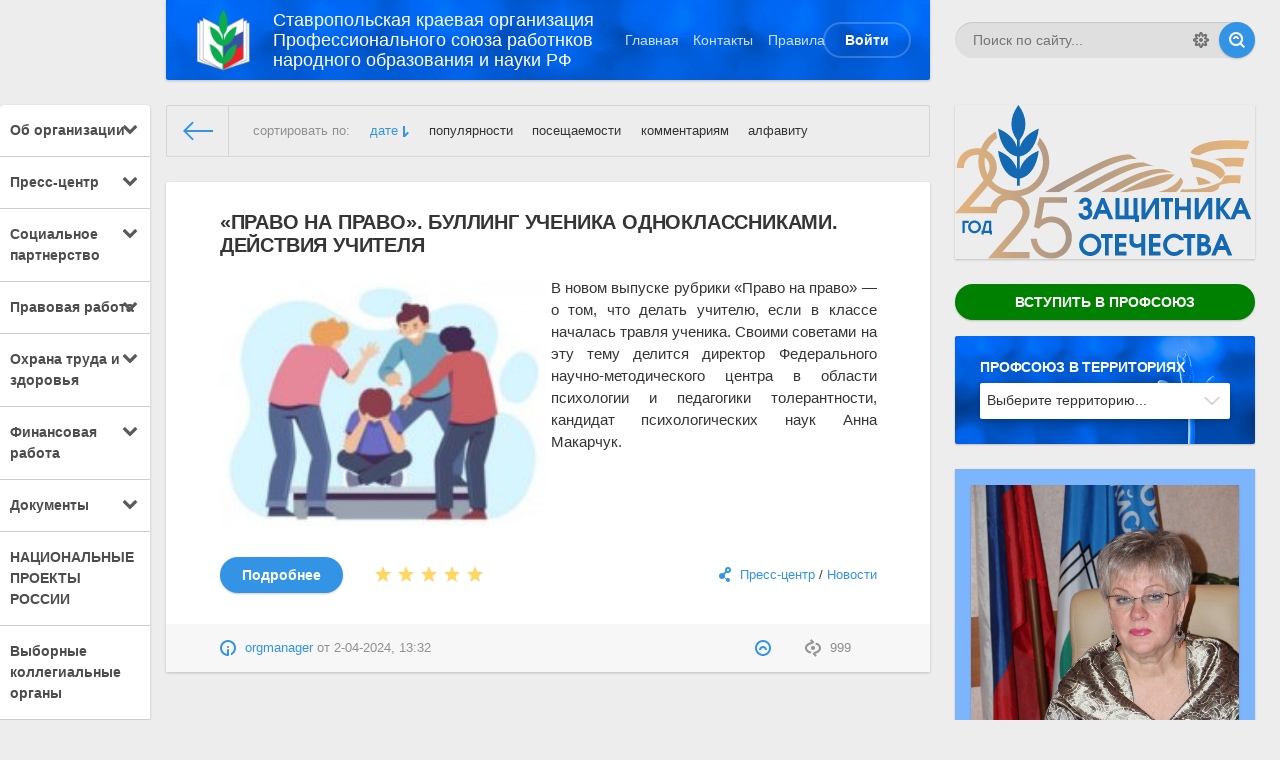

--- FILE ---
content_type: text/html; charset=utf-8
request_url: https://stvprofedu.ru/2024/04/02/
body_size: 12623
content:
<!DOCTYPE html>
<html lang="ru">
<head>
	<meta charset="utf-8">
<title>Материалы за 02.04.2024 &raquo; Ставропольская краевая организация Профессионального союза работнков народного образования и науки Российской Федерации</title>
<meta name="description" content="В новом выпуске рубрики «Право на право» — о том, что делать учителю, если в классе началась травля ученика. Своими советами на эту тему делится директор Федерального научно-методического центра в области психологии и педагогики толерантности, кандидат психологических наук Анна Макарчук.">
<meta name="keywords" content="Ставропольская краевая организация Общероссийского Профсоюза образования">
<meta name="generator" content="DataLife Engine (http://dle-news.ru)">
<link rel="search" type="application/opensearchdescription+xml" href="https://stvprofedu.ru/index.php?do=opensearch" title="Ставропольская краевая организация Профессионального союза работнков народного образования и науки Российской Федерации">
<link rel="canonical" href="https://stvprofedu.ru/2024/04/02/">
<link rel="alternate" type="application/rss+xml" title="Ставропольская краевая организация Профессионального союза работнков народного образования и науки Российской Федерации" href="https://stvprofedu.ru/rss.xml">
<link href="/engine/editor/css/default.css?v=71801" rel="stylesheet" type="text/css">
<script src="/engine/classes/js/jquery3.js?v=71801"></script>
<script src="/engine/classes/js/jqueryui3.js?v=71801" defer></script>
<script src="/engine/classes/js/dle_js.js?v=71801" defer></script>
	<meta name="HandheldFriendly" content="true">
	<meta name="format-detection" content="telephone=no">
	<meta name="viewport" content="user-scalable=0, initial-scale=1.0, maximum-scale=1.0, width=device-width"> 
	<meta name="apple-mobile-web-app-capable" content="yes">
	<meta name="apple-mobile-web-app-status-bar-style" content="default">

	<link rel="shortcut icon" href="/templates/Default/images/favicon.ico">
	<link rel="apple-touch-icon" href="/templates/Default/images/touch-icon-iphone.png">
	<link rel="apple-touch-icon" sizes="76x76" href="/templates/Default/images/touch-icon-ipad.png">
	<link rel="apple-touch-icon" sizes="120x120" href="/templates/Default/images/touch-icon-iphone-retina.png">
	<link rel="apple-touch-icon" sizes="152x152" href="/templates/Default/images/touch-icon-ipad-retina.png">

	<link href="/templates/Default/css/engine.css" type="text/css" rel="stylesheet">
	<link href="/templates/Default/css/styles.css" type="text/css" rel="stylesheet">
    <meta name="mailru-domain" content="DRjc8GWiEUS06prE" />
    <meta name="mailru-verification" content="763e10100c37392b" />
    <!-- Yandex.Metrika counter -->
<script type="text/javascript" >
   (function(m,e,t,r,i,k,a){m[i]=m[i]||function(){(m[i].a=m[i].a||[]).push(arguments)};
   m[i].l=1*new Date();k=e.createElement(t),a=e.getElementsByTagName(t)[0],k.async=1,k.src=r,a.parentNode.insertBefore(k,a)})
   (window, document, "script", "https://mc.yandex.ru/metrika/tag.js", "ym");

   ym(88811847, "init", {
        clickmap:true,
        trackLinks:true,
        accurateTrackBounce:true,
        webvisor:true
   });
</script>
<noscript><div><img src="https://mc.yandex.ru/watch/88811847" style="position:absolute; left:-9999px;" alt="" /></div></noscript>
<!-- /Yandex.Metrika counter -->
    
<script>
        (function(w,d,u){
                var s=d.createElement('script');s.async=true;s.src=u+'?'+(Date.now()/60000|0);
                var h=d.getElementsByTagName('script')[0];h.parentNode.insertBefore(s,h);
        })(window,document,'https://24.stvprofedu.ru/upload/crm/site_button/loader_1_squx3i.js');
</script>
    
    <link rel="stylesheet" href="https://use.fontawesome.com/releases/v5.0.13/css/all.css" integrity="sha384-DNOHZ68U8hZfKXOrtjWvjxusGo9WQnrNx2sqG0tfsghAvtVlRW3tvkXWZh58N9jp" crossorigin="anonymous">
</head>
<body>
	
	<div class="page">
		<div class="wrp">
			<!-- Header -->
			<header id="header">
				<!-- Поиск -->
				<form id="q_search" class="rightside" method="post">
					<div class="q_search">
						<input id="story" name="story" placeholder="Поиск по сайту..." type="search">
						<button class="btn q_search_btn" type="submit" title="Найти"><svg class="icon icon-search"><use xlink:href="#icon-search"></use></svg><span class="title_hide">Найти</span></button>
						<a class="q_search_adv" href="/index.php?do=search&amp;mode=advanced" title="Расширенный поиск"><svg class="icon icon-set"><use xlink:href="#icon-set"></use></svg><span class="title_hide">Расширенный поиск</span></a>
					</div>
					<input type="hidden" name="do" value="search">
					<input type="hidden" name="subaction" value="search">
				</form>
				<!-- / Поиск -->
				<div class="header">
					<div class="wrp">
						<div class="midside">
							<div id="header_menu">
								<!-- Логотип -->
								<a class="logotype" href="/">
                                    <span class="logo_icon"><img class="icon icon-logo" src="/templates/Default/images/logotype.png"><use xlink:href="#icon-logo"></use></span>

									<span class="logo_title">Ставропольская краевая организация<br/>Профессионального союза работнков<br/>народного образования и науки РФ</span>
								</a>
								<!-- / Логотип -->
								<!-- Основное Меню -->
								<nav id="top_menu">
									<a href="/" title="Главная">Главная</a>
<a href="/index.php?do=feedback" title="Контакты">Контакты</a>
<a href="/rules.html" title="Правила">Правила</a>
								</nav>
								<!-- / Основное Меню -->
								<!-- Кнопка вызова меню -->
								<button id="mobile_menu_btn">
									<span class="menu_toggle">
										<i class="mt_1"></i><i class="mt_2"></i><i class="mt_3"></i>
									</span>
									<span class="menu_toggle__title">
										Меню
									</span>
								</button>
								<!-- / Кнопка вызова меню -->
								

<ul id="login_pane">
	<li class="dropdown">
		<a data-toggle="dropdown" class="btn-border" href="#"><b>Войти</b></a>
		<form class="dropdown-form dot" method="post">
			<div class="soc_links">
				
				
				
				
				
				
			</div>
			<ul class="login_form">
				<li>
					<label for="login_name">Логин:</label>
					<input placeholder="Логин:" type="text" name="login_name" id="login_name">
					<svg class="icon icon-login"><use xlink:href="#icon-login"></use></svg>
				</li>
				<li class="login_input-btn">
					<label for="login_password">Пароль</label>
					<input placeholder="Пароль" type="password" name="login_password" id="login_password">
					<svg class="icon icon-pass"><use xlink:href="#icon-pass"></use></svg>
					<button class="btn" onclick="submit();" type="submit" title="Войти">
						<svg class="icon icon-right"><use xlink:href="#icon-right"></use></svg>
						<span class="title_hide">Войти</span>
					</button>
				</li>
			</ul>
			<input name="login" type="hidden" id="login" value="submit">
			<div class="login_form__foot">
				<a class="right" href="https://stvprofedu.ru/index.php?do=register"><b>Регистрация</b></a>
				<a href="https://stvprofedu.ru/index.php?do=lostpassword">Забыли пароль?</a>
			</div>
		</form>
	</li>

</ul>

								<!-- Кнопка вызова меню -->
								<button id="search_btn">
									<span>
										<svg class="icon icon-search"><use xlink:href="#icon-search"></use></svg>
										<svg class="icon icon-cross"><use xlink:href="#icon-cross"></use></svg>
									</span>
								</button>
								<!-- / Кнопка вызова меню -->
							</div>
                         <!--   <div id="varning" style="
    background: #3394e6;
    text-align: center;
    color: #fff;
    /* font-weight: bold; */
">
    <p>Сайт работает в тестовом режиме. Возможно наличие неточностей в предоставляемой информации.</p>
</div> -->
						</div>
						<div id="cat_menu">
							<nav class="cat_menu">
								<div class="cat_menu__tm"><a href="/" title="Главная">Главная</a>
<a href="/index.php?do=feedback" title="Контакты">Контакты</a>
<a href="/rules.html" title="Правила">Правила</a></div>
								<link href="//netdna.bootstrapcdn.com/font-awesome/4.2.0/css/font-awesome.min.css" rel="stylesheet">
<ul id="accordion" class="accordion">
<li><div class="link">Об организации<i class="fa fa-chevron-down"></i></div>
 <ul class="submenu" style="display: none;"><li><a href="https://stvprofedu.ru/aboutsk/finansrab/">Финансовая работа </a>
 
 </li><li><a href="https://stvprofedu.ru/aboutsk/dokumenty/">Уставные документы </a>
 
 </li><li><a href="https://stvprofedu.ru/aboutsk/profsojuznye-programmy/">Профсоюзные программы</a>
 
 </li><li><a href="https://stvprofedu.ru/aboutsk/predsedatel/">Председатель</a>
 
 </li><li><a href="https://stvprofedu.ru/aboutsk/profsojuznyj-vernisazh/">Профсоюзный вернисаж</a>
 
 </li><li><a href="https://stvprofedu.ru/aboutsk/rabota-s-molodezhju/">Работа с молодежью</a>
 
 </li><li><a href="https://stvprofedu.ru/aboutsk/znanie/">Обучение </a>
 
 </li><li><a href="https://stvprofedu.ru/aboutsk/kpk-quotznaniequot/">КПК &quot;Знание&quot;</a>
 
 </li><li><a href="https://stvprofedu.ru/aboutsk/otchety-i-vybory-2019/">Отчёты и выборы 2019</a>
 
 </li><li><a href="https://stvprofedu.ru/aboutsk/otchetno-vybornaja-kampanija/">Отчеты и выборы 2024 </a>
 
 </li><li><div class="link">Финансовая работа<i class="fa fa-chevron-down"></i></div>
 <ul class="submenu" style="display: none;"><li><a href="https://stvprofedu.ru/aboutsk/finansovaja-rabota/ppo/">Председателю ППО (ЦБУ)</a>
 
 </li></ul>
 </li><li><a href="https://stvprofedu.ru/aboutsk/nastavnichestvo/">Наставничество </a>
 
 </li></ul>
 </li><li><div class="link">Пресс-центр<i class="fa fa-chevron-down"></i></div>
 <ul class="submenu" style="display: none;"><li><div class="link">Мы в СМИ <i class="fa fa-chevron-down"></i></div>
 <ul class="submenu" style="display: none;"><li><a href="https://stvprofedu.ru/press-centr/publikacii-v-pechatnyh-izdanijah/vdnh/">Пресс-тур на ВДНХ-2024 </a>
 
 </li></ul>
 </li><li><a href="https://stvprofedu.ru/press-centr/video-jedjuton/">Профсоюзный Эдьютон </a>
 
 </li><li><a href="https://stvprofedu.ru/press-centr/logotipy/">Брендбук </a>
 
 </li><li><a href="https://stvprofedu.ru/press-centr/news/">Новости</a>
 
 </li><li><a href="https://stvprofedu.ru/press-centr/press/">Пресс-центр</a>
 
 </li><li><a href="https://stvprofedu.ru/press-centr/god-pamjati-i-slavy/">Год памяти и славы</a>
 
 </li></ul>
 </li><li><div class="link">Социальное партнерство<i class="fa fa-chevron-down"></i></div>
 <ul class="submenu" style="display: none;"><li><a href="https://stvprofedu.ru/socialnoe-partnerstvo/bank-dostizhenij/">Банк достижений</a>
 
 </li><li><a href="https://stvprofedu.ru/socialnoe-partnerstvo/kollektivnye-dogovory/">Коллективные договоры</a>
 
 </li><li><a href="https://stvprofedu.ru/socialnoe-partnerstvo/stendy-k-kollegii/">Стенды к коллегии</a>
 
 </li><li><a href="https://stvprofedu.ru/socialnoe-partnerstvo/publichnye-otchety/">Публичные отчеты</a>
 
 </li></ul>
 </li><li><div class="link">Правовая работа<i class="fa fa-chevron-down"></i></div>
 <ul class="submenu" style="display: none;"><li><a href="https://stvprofedu.ru/pravovaja-rabota/attestacija/">Аттестация педагогических работников </a>
 
 </li><li><a href="https://stvprofedu.ru/pravovaja-rabota/mery-socialnoj-podderzhki/">Меры социальной поддержки</a>
 
 </li><li><a href="https://stvprofedu.ru/pravovaja-rabota/rabochee-vremja-i-vremja-otdyha/">Рабочее время и время отдыха</a>
 
 </li><li><a href="https://stvprofedu.ru/pravovaja-rabota/pravovaja-inspekcija-truda/">Правовая инспекция труда</a>
 
 </li><li><a href="https://stvprofedu.ru/pravovaja-rabota/oplata/">Оплата труда </a>
 
 </li><li><a href="https://stvprofedu.ru/pravovaja-rabota/trudovoj-dogovor/">Трудовой договор</a>
 
 </li><li><a href="https://stvprofedu.ru/pravovaja-rabota/pensionnoe-obespechenie/">Пенсионное обеспечение</a>
 
 </li><li><a href="https://stvprofedu.ru/pravovaja-rabota/god-pravovoj-kultury/">Год правовой культуры</a>
 
 </li><li><a href="https://stvprofedu.ru/pravovaja-rabota/obschie-dokumenty/">Общие документы</a>
 
 </li><li><a href="https://stvprofedu.ru/pravovaja-rabota/stranichka-priznanija/">Страничка признания</a>
 
 </li></ul>
 </li><li><div class="link">Охрана труда и здоровья<i class="fa fa-chevron-down"></i></div>
 <ul class="submenu" style="display: none;"><li><a href="https://stvprofedu.ru/ohrana-truda-i-zdorovja/dokumenty-ohrana-truda-i-zdorovja/">Документы (Охрана труда и здоровья)</a>
 
 </li><li><a href="https://stvprofedu.ru/ohrana-truda-i-zdorovja/sout/">СОУТ</a>
 
 </li><li><a href="https://stvprofedu.ru/ohrana-truda-i-zdorovja/rassledovanie-neschastnyh-sluchaev/">Расследование несчастных случаев</a>
 
 </li><li><a href="https://stvprofedu.ru/ohrana-truda-i-zdorovja/suot/">СУОТ</a>
 
 </li></ul>
 </li><li><div class="link">Финансовая работа<i class="fa fa-chevron-down"></i></div>
 <ul class="submenu" style="display: none;"><li><a href="https://stvprofedu.ru/finans/predsppocbu/">Председателю ППО - ЦБУ</a>
 
 </li></ul>
 </li><li><div class="link">Документы<i class="fa fa-chevron-down"></i></div>
 <ul class="submenu" style="display: none;"><li><a href="https://stvprofedu.ru/documents/publichnye-otchety-to/">Публичные отчеты ТО</a>
 
 </li><li><a href="https://stvprofedu.ru/documents/polozhenija-o-kraevyh-konkursakh/">Положения о краевых конкурсах</a>
 
 </li><li><a href="https://stvprofedu.ru/documents/profsojuznye-dokumenty/">Профсоюзные документы</a>
 
 </li><li><a href="https://stvprofedu.ru/documents/sistema-oplaty-truda/">Система оплаты труда</a>
 
 </li></ul>
 </li><li><a href="https://stvprofedu.ru/npr-2026/">НАЦИОНАЛЬНЫЕ ПРОЕКТЫ РОССИИ </a>
 
 </li><li><a href="https://stvprofedu.ru/vybornye-kollegialnye-organy/">Выборные коллегиальные органы</a>
 
 </li><li><a href="https://stvprofedu.ru/ppk/">Психолого-педагогические классы </a>
 
 </li><li><div class="link">Совет молодых педагогов <i class="fa fa-chevron-down"></i></div>
 <ul class="submenu" style="display: none;"><li><a href="https://stvprofedu.ru/smp/smp-2/">СМП </a>
 
 </li><li><a href="https://stvprofedu.ru/smp/parad2023/">Парад педагогических династий </a>
 
 </li></ul>
 </li><li><a href="https://stvprofedu.ru/skfo/">Мероприятия окружного уровня </a>
 
 </li><li><a href="https://stvprofedu.ru/meropriyatitya/">Мероприятия/конкурсы </a>
 
 </li><li><a href="https://stvprofedu.ru/kultura-zdorovja/">Культура здоровья</a>
 
 </li><li><a href="https://stvprofedu.ru/2023-god-pedagoga-i-nastavnika/">Год педагога и наставника-2023</a>
 
 </li><li><a href="https://stvprofedu.ru/sport-zdorovie-dolgoletie-2021/">Год спорта, здоровья и долголетия</a>
 
 </li>
</ul>
<style>

.accordion ul { list-style-type: none; }

.accordion a {
	cursor: pointer;
    display: block;
    padding: 15px 15px 15px 10px;
    color: #4D4D4D;
    font-size: 14px;
    font-weight: 700;
    border-bottom: 1px solid #CCC;
    position: relative;
    -webkit-transition: all 0.4s ease;
    -o-transition: all 0.4s ease;
    transition: all 0.4s ease;

}

.accordion {
  width: 90%;
  max-width: 360px;
  margin: 30px auto 20px;
  background: #FFF;
  -webkit-border-radius: 4px;
  -moz-border-radius: 4px;
  border-radius: 4px;
  box-shadow: 0 1px 3px 0 rgb(0 0 0 / 20%);
    -webkit-box-shadow: 0 1px 3px 0 rgb(0 0 0 / 20%);
}

.accordion .link {
  cursor: pointer;
  display: block;
  padding: 15px 15px 15px 10px;
  color: #4D4D4D;
  font-size: 14px;
  font-weight: 700;
  border-bottom: 1px solid #CCC;
  position: relative;
  -webkit-transition: all 0.4s ease;
  -o-transition: all 0.4s ease;
  transition: all 0.4s ease;
}

.accordion li:last-child .link { border-bottom: 0; }

.accordion li i {
  position: absolute;
  top: 16px;
  left: 12px;
  font-size: 18px;
  color: #595959;
  -webkit-transition: all 0.4s ease;
  -o-transition: all 0.4s ease;
  transition: all 0.4s ease;
}

.accordion li i.fa-chevron-down {
  right: 12px;
  left: auto;
  font-size: 16px;
}

.accordion li.open .link { color: #0061e2; }

.accordion li.open i { color: #0061e2; }

.accordion li.open i.fa-chevron-down {
  -webkit-transform: rotate(180deg);
  -ms-transform: rotate(180deg);
  -o-transform: rotate(180deg);
  transform: rotate(180deg);
}

.submenu {
  display: none;
  background: #444359;
  font-size: 14px;
}

.submenu li { border-bottom: 1px solid #4b4a5e; }

.submenu a {
  display: block;
  text-decoration: none;
  color: #d9d9d9;
  padding: 12px;
  -webkit-transition: all 0.25s ease;
  -o-transition: all 0.25s ease;
  transition: all 0.25s ease;
}

.submenu a:hover {
  background: #0161e2;
  color: #FFF;
}</style>

<script>
    $(function() {
  var Accordion = function(el, multiple) {
    this.el = el || {};
    this.multiple = multiple || false;

    var links = this.el.find('.link');
    links.on('click', {el: this.el, multiple: this.multiple}, this.dropdown)
  }

  Accordion.prototype.dropdown = function(e) {
    var $el = e.data.el;
      $this = $(this),
      $next = $this.next();

    $next.slideToggle();
    $this.parent().toggleClass('open');

    if (!e.data.multiple) {
      $el.find('.submenu').not($next).slideUp().parent().removeClass('open');
    };
  }  

  var accordion = new Accordion($('#accordion'), false);
});
</script>
							</nav>
                                                        <div>
                            <a href="https://stvprofedu.ru/press-centr/news/573-2025-god-god-zaschitnika-obechestva.html" target="_blank"><img src="/templates/Default/images/2025.svg" alt="" style="
                                box-shadow: 0 1px 2px 0 rgb(0 0 0 / 20%);
                                -webkit-box-shadow: 0 1px 2px 0 rgb(0 0 0 / 20%);
                                    width: 90%;
    max-width: 158px;
    margin-top: 14px;
    padding: 5px;
    background: #fff;
                                "></a>
                            </div>
                            
                             <div>
                            <a href="https://vk.com/vmeste_v_budushee_sk" target="_blank"><img src="/templates/Default/images/mshsk.jpg" alt="" style="
                                box-shadow: 0 1px 2px 0 rgb(0 0 0 / 20%);
                                -webkit-box-shadow: 0 1px 2px 0 rgb(0 0 0 / 20%);
                                width: 90%;
                                max-width: 360px;
                                margin-top: 14px;
                                "></a>
                            </div>
                            <div>
                            <a href="https://profcards.ru/" target="_blank"><img src="/templates/Default/images/profcards.png" alt="" style="
                                box-shadow: 0 1px 2px 0 rgb(0 0 0 / 20%);
                                -webkit-box-shadow: 0 1px 2px 0 rgb(0 0 0 / 20%);
                                width: 90%;
                                max-width: 360px;
                                margin-top: 14px;
                                "></a>
                            </div>
							<div class="soc_links">
								<a class="soc_vk" href="https://vk.com/stvprofedu" title="Мы ВКонтакте">
									<i class="fa fa-vk" style="color: #fff;" aria-hidden="true"></i>
								</a>
								<a class="soc_ya" href="https://www.youtube.com/channel/UCc6lGRarvW-w1x86WpCwXow" title="Мы в YouTube">
									<i class="fa fa-youtube-play" style="color: #fff;"  aria-hidden="true"></i>
								</a>
					

							</div>
                            <div class="soc_links">
                            	<a href="https://webmaster.yandex.ru/siteinfo/?site=https://stvprofedu.ru"><img width="88" height="31" alt="" border="0" src="https://yandex.ru/cycounter?https://stvprofedu.ru&theme=light&lang=ru"/></a>
                            </div>
						</div>
					</div>
				</div>
			</header>
			<!-- / Header -->
			<div class="conteiner">
				<div class="midside">
					<div class="content_top">
					
                
					
<div id="combo-tools" class="pagetools">
	<div class="pagetools_in">
		<div class="sortbar">
			<div class="sortbar_in">
				<span class="sort_label">сортировать по:</span><form name="news_set_sort" id="news_set_sort" method="post"><ul class="sort"><li class="asc"><a href="#" onclick="dle_change_sort('date','asc'); return false;">дате</a></li><li><a href="#" onclick="dle_change_sort('rating','desc'); return false;">популярности</a></li><li><a href="#" onclick="dle_change_sort('news_read','desc'); return false;">посещаемости</a></li><li><a href="#" onclick="dle_change_sort('comm_num','desc'); return false;">комментариям</a></li><li><a href="#" onclick="dle_change_sort('title','desc'); return false;">алфавиту</a></li></ul><input type="hidden" name="dlenewssortby" id="dlenewssortby" value="date" />
<input type="hidden" name="dledirection" id="dledirection" value="DESC" />
<input type="hidden" name="set_new_sort" id="set_new_sort" value="dle_sort_date" />
<input type="hidden" name="set_direction_sort" id="set_direction_sort" value="dle_direction_date" />
</form>
			</div>
		</div>
		<div class="breadcrumb">
			<div class="breadcrumb_in">
				<div class="speedbar"><div class="over"><span itemscope itemtype="https://schema.org/BreadcrumbList"><span itemprop="itemListElement" itemscope itemtype="https://schema.org/ListItem"><meta itemprop="position" content="1"><a href="https://stvprofedu.ru/" itemprop="item"><span itemprop="name">Ставропольская краевая организация</span></a></span> » Материалы за 02.04.2024 » Ставропольская краевая организация Профессионального союза работнков народного образования и науки Российской Федерации</span></div></div>
			</div>
			<a class="pagetools_back" href="/">
				<svg class="icon icon-left"><use xlink:href="#icon-left"></use></svg>
				<span class="title_hide">На главную</span>
			</a>
		</div>
	</div>
</div>


					</div>
					<section id="content">
                        
						
						
						
						
						<div id='dle-content'><article class="box story shortstory">
	<div class="box_in">
		
		<h2 class="title"><a href="https://stvprofedu.ru/press-centr/news/533-pravo-na-pravo-bulling-uchenika-odnoklassnikami-dejstvija-uchitelja.html">«ПРАВО НА ПРАВО». БУЛЛИНГ УЧЕНИКА ОДНОКЛАССНИКАМИ. ДЕЙСТВИЯ УЧИТЕЛЯ</a></h2>
		<div class="text">
			<p style="text-align:justify;"><img src="/uploads/posts/2024-04/thumbs/1712053442_photo71186.jpg" class="fr-fic fr-fil fr-dii" style="width:326px;" alt="">В новом выпуске рубрики «Право на право» — о том, что делать учителю, если в классе началась травля ученика. Своими советами на эту тему делится директор Федерального научно-методического центра в области психологии и педагогики толерантности, кандидат психологических наук Анна Макарчук. </p>
			
		</div>
		<div class="story_tools">
			<div class="category">
				<svg class="icon icon-cat"><use xlink:href="#icon-cat"></use></svg>
				<a href="https://stvprofedu.ru/press-centr/">Пресс-центр</a> / <a href="https://stvprofedu.ru/press-centr/news/">Новости</a>
			</div>
			<a href="https://stvprofedu.ru/press-centr/news/533-pravo-na-pravo-bulling-uchenika-odnoklassnikami-dejstvija-uchitelja.html" title="Читать подробнее: «ПРАВО НА ПРАВО». БУЛЛИНГ УЧЕНИКА ОДНОКЛАССНИКАМИ. ДЕЙСТВИЯ УЧИТЕЛЯ" class="btn"><b>Подробнее</b></a>
			
				<div class="rate">
					<div class="rate_stars"><div id='ratig-layer-533'>
	<div class="rating">
		<ul class="unit-rating">
		<li class="current-rating" style="width:100%;">100</li>
		<li><a href="#" title="Плохо" class="r1-unit" onclick="doRate('1', '533'); return false;">1</a></li>
		<li><a href="#" title="Приемлемо" class="r2-unit" onclick="doRate('2', '533'); return false;">2</a></li>
		<li><a href="#" title="Средне" class="r3-unit" onclick="doRate('3', '533'); return false;">3</a></li>
		<li><a href="#" title="Хорошо" class="r4-unit" onclick="doRate('4', '533'); return false;">4</a></li>
		<li><a href="#" title="Отлично" class="r5-unit" onclick="doRate('5', '533'); return false;">5</a></li>
		</ul>
	</div>
</div></div>
					
					
					
				</div>
			
		</div>
		
	</div>
	<div class="meta">
		<ul class="right">
			<li class="complaint" title="Жалоба"><a href="javascript:AddComplaint('533', 'news')"><svg class="icon icon-bad"><use xlink:href="#icon-bad"></use></svg><span class="title_hide">Жалоба</span></a></li>
			<li class="grey" title="Просмотров: 999"><svg class="icon icon-views"><use xlink:href="#icon-views"></use></svg> 999</li>
			<li title="Комментариев: 0"></li>
		</ul>
		<ul class="left">
			<li class="story_date"><svg class="icon icon-info"><use xlink:href="#icon-info"></use></svg> <a onclick="ShowProfile('orgmanager', 'https://stvprofedu.ru/user/orgmanager/', '0'); return false;" href="https://stvprofedu.ru/user/orgmanager/">orgmanager</a><span class="grey"> от </span><time datetime="2024-04-02" class="grey"><a href="https://stvprofedu.ru/2024/04/02/" >2-04-2024, 13:32</a></time></li>
		</ul>
	</div>
</article></div>
						
					</section>
					

				</div>
				
<aside class="rightside">
		<a href="https://stvprofedu.ru/press-centr/news/573-2025-god-god-zaschitnika-obechestva.html" target="_blank"><img src="/templates/Default/images/2025.svg" alt="" style="    box-shadow: 0 1px 2px 0 rgb(0 0 0 / 20%);
    -webkit-box-shadow: 0 1px 2px 0 rgb(0 0 0 / 20%);
            margin-bottom: 25px;    width: 100%;"></a>
    
   <a href="https://lk.eseur.ru/"  class="btn" style="
    width: 100%;
    text-align: center;
    margin-bottom: 1rem;
    background-color: green;
"><b>ВСТУПИТЬ В ПРОФСОЮЗ</b></a>
    
    <!-- Территории -->
	<div class="block_bg change_skin" style="    background: url(/templates/Default/images/mestbg.jpg);
    background-size: cover;">
		<h4 class="title">Профсоюз в территориях</h4>
		<div class="styled_select">
            <select onchange="document.location='https://' + this.value+'.uprof.info/'" name="territory">
                <option selected="selected">Выберите территорию...</option>
				<option value="aleks">Александровская</option>
                <option value="androp">Андроповская</option>
                <option value="apanas">Апанасенковская</option>
                <option value="arzgir">Арзгирская</option>
                <option value="blagodar">Благодарненская</option>
                <option value="buden">Будённовская</option>
                <option value="georg">Георгиевская</option>
                <option value="grach">Грачёвская</option>
                <option value="ess">Ессентукская</option>
                <option value="zhel">Железноводская</option>
                <option value="izobil">Изобильненская</option>
                <option value="ipatov">Ипатовская</option>
                <option value="kirov">Кировская</option>
                <option value="kisl">Кисловодская</option>
                <option value="kochub">Кочубеевская</option>
                <option value="krasnogvard">Красногвардейская</option>
                <option value="kursk">Курская</option>
                <option value="levokum">Левокумская</option>
                <option value="lerm">Лермонтовская</option>
                <option value="mrv">Минераловодская</option>
                <option value="nevin">Невинномысская</option>
                <option value="neft">Нефтекумская</option>
                <option value="novoal">Новоалександровская</option>
                <option value="novosel">Новоселицкая</option>
                <option value="petrov">Петровская</option>
                <option value="predgor">Предгорная</option>
                <option value="pyat">Пятигорская</option>
                <option value="sovet">Советская</option>
                <option value="stav">Ставропольская</option>
                <option value="step">Степновская</option>
                <option value="trun">Труновская</option>
                <option value="turkmen">Туркменская</option>
                <option value="shpak">Шпаковская</option>
            </select>
			
			<svg class="icon icon-down"><use xlink:href="#icon-down"></use></svg>
		</div>
	</div>
	<!-- / Территории -->
    	<!-- Приветственное слово -->
	<div class="block top_block" style="background: #7db5fd; padding: 1rem;  box-shadow: 0 1px 2px 0 rgb(0 0 0 / 20%); -webkit-box-shadow: 0 1px 2px 0 rgb(0 0 0 / 20%);">
        <p style="text-align: center; font-weight: bold;"><img src="/templates/Default/images/predsedatel.jpg" alt="" style="width: 100%;   box-shadow: 0 1px 2px 0 rgb(0 0 0 / 20%);
    -webkit-box-shadow: 0 1px 2px 0 rgb(0 0 0 / 20%);"></p>
        <p style="text-align: center; font-weight: bold;">Уважаемые коллеги, работники отрасли образования!</p>
        <p>&nbsp;</p>
        <p style="text-align: justify;">Ставропольская краевая организация Профессионального союза работников народного образования и науки РФ — это более 80 тысяч членов Профсоюза, обучающихся и работников образования, та сила, с которой считается исполнительная власть, сотрудничает законодательная. Профсоюз имеет славную историю, динамичное настоящее, устремлен в перспективное будущее.</p>
        <p>&nbsp;</p>
        <p style="text-align: justify;">Главным стимулом профсоюзного членства здесь называют саму идею о достойном статусе работника отрасли образования, уважении его человеческого достоинства, прав и свобод со стороны государства и работодателей.</p>	
    	<p>&nbsp;</p>
        <p style="text-align: justify;">Думается, — это правильный путь, вероятно, единственно возможный в плане цивилизованного осуществления идеи о справедливости и диктате закона, путь к гармоничной жизненной самореализации человека.</p>
        <p>&nbsp;</p>
        <p style="text-align: right; font-style: italic;">Председатель краевой организации Профсоюза Л.Н. Манаева</p>
    </div>
	<!-- / Популярное -->
	<!-- Популярное -->
	<div class="block top_block">
		<h4 class="title"><b>Популярное</b></h4>
		<ol class="topnews">
			<li>
	<a href="https://stvprofedu.ru/npr-2026/651-nacionalnyj-proekt-rossii-molodezh-i-deti.html" title="НАЦИОНАЛЬНЫЙ ПРОЕКТ РОССИИ &quot;МОЛОДЕЖЬ И ДЕТИ&quot;">
		<b>НАЦИОНАЛЬНЫЙ ПРОЕКТ РОССИИ &quot;МОЛОДЕЖЬ И ДЕТИ&quot;</b>
		<span>НАЦИОНАЛЬНЫЕ ПРОЕКТЫ РОССИИ </span>
	</a>
</li><li>
	<a href="https://stvprofedu.ru/press-centr/news/646-minobrnauki-rossii-i-profsojuz-podveli-itogi-sovmestnoj-raboty-v-2025-godu.html" title="МИНОБРНАУКИ РОССИИ И ПРОФСОЮЗ ПОДВЕЛИ ИТОГИ СОВМЕСТНОЙ РАБОТЫ В 2025 ГОДУ">
		<b>МИНОБРНАУКИ РОССИИ И ПРОФСОЮЗ ПОДВЕЛИ ИТОГИ СОВМЕСТНОЙ РАБОТЫ В 2025 ГОДУ</b>
		<span>Новости</span>
	</a>
</li><li>
	<a href="https://stvprofedu.ru/press-centr/news/652-problemy-normirovanija-i-oplaty-truda-pedagogicheskih-rabotnikov-v-rossijskoj-federacii.html" title="ПРОБЛЕМЫ НОРМИРОВАНИЯ И ОПЛАТЫ ТРУДА ПЕДАГОГИЧЕСКИХ РАБОТНИКОВ В РОССИЙСКОЙ ФЕДЕРАЦИИ">
		<b>ПРОБЛЕМЫ НОРМИРОВАНИЯ И ОПЛАТЫ ТРУДА ПЕДАГОГИЧЕСКИХ РАБОТНИКОВ В РОССИЙСКОЙ ФЕДЕРАЦИИ</b>
		<span>Новости</span>
	</a>
</li><li>
	<a href="https://stvprofedu.ru/press-centr/news/653-jeksperty-profsojuza-prokommentirovali-edinye-rekomendacii-po-oplate-truda-bjudzhetnikov-na-2026-god.html" title="ЭКСПЕРТЫ ПРОФСОЮЗА ПРОКОММЕНТИРОВАЛИ ЕДИНЫЕ РЕКОМЕНДАЦИИ ПО ОПЛАТЕ ТРУДА БЮДЖЕТНИКОВ НА 2026 ГОД">
		<b>ЭКСПЕРТЫ ПРОФСОЮЗА ПРОКОММЕНТИРОВАЛИ ЕДИНЫЕ РЕКОМЕНДАЦИИ ПО ОПЛАТЕ ТРУДА БЮДЖЕТНИКОВ НА 2026 ГОД</b>
		<span>Новости / Оплата труда </span>
	</a>
</li>
		</ol>
	</div>
	<!-- / Популярное -->

	<script>
<!--
function doVote( event ){

	
	var vote_check = $('#dle-vote input:radio[name=vote_check]:checked').val();
	
	if (typeof vote_check == "undefined" &&  event == "vote") {
		return false;
	}
	
	ShowLoading('');

	$.get(dle_root + "engine/ajax/controller.php?mod=vote", { vote_id: "1", vote_action: event, vote_check: vote_check, vote_skin: dle_skin, user_hash: dle_login_hash }, function(data){

		HideLoading('');

		$("#vote-layer").fadeOut(500, function() {
			$(this).html(data);
			$(this).fadeIn(500);
		});

	});
}
//-->
</script><div id='vote-layer'><div id="votes" class="block_grey">
	<h4 class="title">Оцените наш. сайт</h4>
	<div class="vote_more"><a href="#" onclick="ShowAllVotes(); return false;">Другие опросы...</a></div>
	
	<form method="post" name="vote">
	
		<div class="vote_list">
			<div id="dle-vote"><div class="vote"><input id="vote_check0" name="vote_check" type="radio" value="0" /><label for="vote_check0"> 5</label></div><div class="vote"><input id="vote_check1" name="vote_check" type="radio" value="1" /><label for="vote_check1"> 4</label></div><div class="vote"><input id="vote_check2" name="vote_check" type="radio" value="2" /><label for="vote_check2"> 3</label></div><div class="vote"><input id="vote_check3" name="vote_check" type="radio" value="3" /><label for="vote_check3"> 2</label></div><div class="vote"><input id="vote_check4" name="vote_check" type="radio" value="4" /><label for="vote_check4"> 1</label></div></div>
		</div>
	
	
		<input type="hidden" name="vote_action" value="vote">
		<input type="hidden" name="vote_id" id="vote_id" value="1">
		<button title="Голосовать" class="btn btn-white" type="submit" onclick="doVote('vote'); return false;" ><b>Голосовать</b></button>
		<button title="Результаты опроса" class="btn-border" type="button" onclick="doVote('results'); return false;" >
			<svg class="icon icon-votes"><use xlink:href="#icon-votes"></use></svg>
			<span class="title_hide">Результаты опроса</span>
		</button>
	</form>
	
</div></div>
	

    
	<!-- Теги -->
	<div class="block tags_block">
		<h4 class="title"><b>Теги</b></h4>
		<div class="tag_list">
			
		</div>
	</div>
	<!-- / Теги -->
        	<!-- Ссылки -->
    <style>
        .helpful_link{

    		border-bottom: 1px solid #d5d5d5;
            display: block;
            text-decoration:none !important;
        }

        .helpful_link b{
            color: #000000 !important;
            display: block;
        }
        .helpful_link b:hover{
            color: #3394e6 !important;
        }
        
        .helpful_link span{
            color: #000000 !important;
            display: block;
        }
        .helpful_link span:hover{
            color:#444444 !important;
        }
    </style>
	<div class="block top_block">
		<h4 class="title"><b>Полезные ссылки</b></h4>
		<ul style="list-style:none; padding-left: 0;">
			<li>
                <a class="helpful_link" href="https://eseur.ru">
                    <b>www.eseur.ru</b>
                    <span>Общероссийский Профсоюз образования</span>
                </a>
            </li>
            <li>
                <a class="helpful_link" href="https://minobrnauki.gov.ru/">
                    <b>minobrnauki.gov.ru</b>
                    <span>Министерство науки и высшего образования РФ</span>
                </a>
            </li>
            <li>
                <a class="helpful_link" href="http://stavminobr.ru/">
                    <b>www.stavminobr.ru</b>
                    <span>Министерство образования и науки Ставропольского края</span>
                </a>
            </li>
            <li>
                <a class="helpful_link" href="https://pedsovet.org/">
                    <b>pedsovet.org</b>
                    <span>Всероссийский интернет-педсовет</span>
                </a>
            </li>
                        <li>
                <a class="helpful_link" href="https://www.ug.ru/">
                    <b>www.ug.ru</b>
                    <span>Учительская газета</span>
                </a>
            </li>
                                    <li>
                <a class="helpful_link" href="http://www.eseur.ru/newspaper/">
                    <b>www.eseur.ru/newspaper/</b>
                    <span>Газета "Мой Профсоюз"</span>
                </a>
            </li>
		</ul>
	</div>
	<!-- / Ссылки -->
	<!-- Последние комментарии 
	
	 Последние комментарии -->
</aside>

			</div>
			<div class="footer_menu clrfix">
	
	<div class="rightside">
		<a id="upper" href="/" title="Наверх">
			<svg class="icon icon-up"><use xlink:href="#icon-up"></use></svg>
		</a>
	</div>
	
	<div class="midside">
		<ul class="foot_menu">
			<li>
				<b role="button" data-toggle="collapse" data-target="#fmenu_1" aria-expanded="false" class="collapsed">
					Разделы сайта<i></i>
				</b>
				<div class="collapse" id="fmenu_1">
					<nav>
						<a href="/index.php?do=search&amp;mode=advanced">Расширенный поиск</a>
						<a href="/index.php?do=lastnews">Последние новости</a>
						<a href="/index.php?do=lastcomments">Последние комментарии</a>
					</nav>
				</div>
			</li>
			
			<li>
				<b role="button" data-toggle="collapse" data-target="#fmenu_3" aria-expanded="false" class="collapsed">Посетителю<i></i></b>
				<div class="collapse" id="fmenu_3">
					<nav>
						<a href="/">Главная</a>
						<a href="/rules.html">Правила</a>
						<a href="/index.php?do=register">Регистрация</a>
						<a href="/statistics.html">Статистика</a>
					</nav>
				</div>
			</li>
		</ul>
	</div>
</div>
		</div>
		<footer class="footer">
	<div class="wrp clrfix">
		<!-- Блок для установки счетчиков -->
		<div class="rightside">
			<div class="counter">
				<img src="/templates/Default/images/tmp/counter.png" alt="">
			</div>
		</div>
		<!-- / Блок для установки счетчиков -->
		<div class="midside">
			<!-- Копирайт -->
<div class="copyright">
	Copyright © 2004&ndash;2020 <a href="https://luckyfox.info/" target="_blank">Сдедано с любовью в LuckyFox</a> All Rights Reserved. 
</div>
		</div>
	</div>
</footer>
	</div>
	
	
	<script>
<!--
var dle_root       = '/';
var dle_admin      = '';
var dle_login_hash = 'c569778b1b92e9639450923c87cff7239685c441';
var dle_group      = 5;
var dle_skin       = 'Default';
var dle_wysiwyg    = '1';
var quick_wysiwyg  = '1';
var dle_min_search = '4';
var dle_act_lang   = ["Да", "Нет", "Ввод", "Отмена", "Сохранить", "Удалить", "Загрузка. Пожалуйста, подождите..."];
var menu_short     = 'Быстрое редактирование';
var menu_full      = 'Полное редактирование';
var menu_profile   = 'Просмотр профиля';
var menu_send      = 'Отправить сообщение';
var menu_uedit     = 'Админцентр';
var dle_info       = 'Информация';
var dle_confirm    = 'Подтверждение';
var dle_prompt     = 'Ввод информации';
var dle_req_field  = ["Заполните поле с именем", "Заполните поле с сообщением", "Заполните поле с темой сообщения"];
var dle_del_agree  = 'Вы действительно хотите удалить? Данное действие невозможно будет отменить';
var dle_spam_agree = 'Вы действительно хотите отметить пользователя как спамера? Это приведёт к удалению всех его комментариев';
var dle_c_title    = 'Отправка жалобы';
var dle_complaint  = 'Укажите текст Вашей жалобы для администрации:';
var dle_mail       = 'Ваш e-mail:';
var dle_big_text   = 'Выделен слишком большой участок текста.';
var dle_orfo_title = 'Укажите комментарий для администрации к найденной ошибке на странице:';
var dle_p_send     = 'Отправить';
var dle_p_send_ok  = 'Уведомление успешно отправлено';
var dle_save_ok    = 'Изменения успешно сохранены. Обновить страницу?';
var dle_reply_title= 'Ответ на комментарий';
var dle_tree_comm  = '0';
var dle_del_news   = 'Удалить статью';
var dle_sub_agree  = 'Вы действительно хотите подписаться на комментарии к данной публикации?';
var dle_captcha_type  = '0';
var dle_share_interesting  = ["Поделиться ссылкой на выделенный текст", "Twitter", "Facebook", "Вконтакте", "Прямая ссылка:", "Нажмите правой клавишей мыши и выберите «Копировать ссылку»"];
var DLEPlayerLang     = {prev: 'Предыдущий',next: 'Следующий',play: 'Воспроизвести',pause: 'Пауза',mute: 'Выключить звук', unmute: 'Включить звук', settings: 'Настройки', enterFullscreen: 'На полный экран', exitFullscreen: 'Выключить полноэкранный режим', speed: 'Скорость', normal: 'Обычная', quality: 'Качество', pip: 'Режим PiP'};
var allow_dle_delete_news   = false;
var dle_search_delay   = false;
var dle_search_value   = '';
jQuery(function($){
FastSearch();
});
//-->
</script>
	<script src="/templates/Default/js/lib.js"></script>
	<script>
		jQuery(function($){
			$.get("/templates/Default/images/sprite.svg", function(data) {
			  var div = document.createElement("div");
			  div.innerHTML = new XMLSerializer().serializeToString(data.documentElement);
			  document.body.insertBefore(div, document.body.childNodes[0]);
			});
		});
	</script>
</body>
</html>
<!-- DataLife Engine Copyright SoftNews Media Group (http://dle-news.ru) -->


--- FILE ---
content_type: text/css
request_url: https://stvprofedu.ru/templates/Default/css/styles.css
body_size: 15379
content:
/* =========== © 2016 Centroarts.com =========== */

/* Сброс */ 
html, body, div, span, applet, object, iframe, h1, h2, h3, h4, h5, h6, p, blockquote, pre, a, abbr, acronym, address, big, cite, code, del, dfn, em, img, ins, kbd, q, s, samp, small, strike, strong, sub, sup, tt, var, b, u, i, center, dl, dt, dd, ol, ul, li, fieldset, form, label, legend, table, caption, tbody, tfoot, thead, tr, th, td,article, aside, canvas, details, embed, figure, figcaption, footer, header, hgroup, menu, nav, output, ruby, section, summary, time, mark, audio, video { margin: 0; padding: 0; font-size: 100%; font: inherit; vertical-align: baseline } article, aside, details, figcaption, figure, footer, header, hgroup, menu, nav, section { display: block } body { line-height: 1 } ol, ul { list-style: none } blockquote, q { quotes: none } blockquote:before, blockquote:after, q:before, q:after { content: ''; content: none } table { border-collapse: collapse; border-spacing: 0 }

html { height: 100%; min-height: 100%; }
body { min-height: 100%; }
html, html a { -webkit-font-smoothing: antialiased; }

/* Настройка основной типографии */
body, select, input, textarea, button {
	font: normal 14px/1.5 Arial, Helvetica, sans-serif;
	color: #353535;
	outline: none;
}
	a { 
		outline: none;
		color: #3394e6;
		text-decoration: none;
	}
	a:hover { text-decoration: underline; }

	a img { border: 0 none; }
	a > img { vertical-align: bottom; }

/* Заголовки H1-6 */
h1,h2,h3,h4,h5,.h1,.h2,.h3,.h4,.h5 {
	margin: 2em 0 .6em 0;
	letter-spacing: -0.01em;
	line-height: normal;
	font-weight: bold;
	text-rendering: optimizeLegibility;
}
h1, .h1 { font-size: 23px; }
h2, .h2 { font-size: 21px; }
h3, .h3 { font-size: 20px; }
h4, .h4 { font-size: 18px; }
h5, .h5 { font-size: 16px; }

.addcomment h3 { margin: .3em 0 .6em 0; }

.dlevideoplayer ul[data-theme] {
	display: none;
}

/* Частые стили */
.strike { text-decoration: line-through; }
.nobr { white-space: nowrap; }
.hide { display: none; }
.title_hide { left: -9999px; position: absolute; top: -9999px; overflow: hidden; width: 0; height: 0; }
.uline { text-decoration: underline; }
.strike { text-decoration: line-through; }
.justify { text-align: justify; }
.center { text-align: center; }
.left { float: left; }
.right { float: right; }
	fieldset { border: 1px solid rgba(0,0,0,0.1); padding: 20px; margin-bottom: 25px; }
	fieldset legend { font-weight: bold; }

.grey { color: #919191; }
.grey a { color: inherit; }
.grey a:hover { color: #353535; }
.blue { color: #3394e6; }
.orange { color: #e85319; }

sup { vertical-align: super; font-size: smaller; }
sub { vertical-align: sub; font-size: smaller; }
.over { display: inline-block; vertical-align: middle; max-width: 100%; white-space: nowrap; text-overflow: ellipsis; overflow: hidden; }
a .over { cursor: pointer; }

.cover { background-position: 50% 50%; background-repeat: no-repeat; -webkit-background-size: cover; background-size: cover; }

/* Настройка других элементов */
ul { padding-left: 40px; list-style: disc outside; margin-top: 1em; margin-bottom: 1em;}
ol { padding-left: 40px; list-style: decimal outside; margin-top: 1em; margin-bottom: 1em;}

	strong, b { font-weight: bold }
	em, cite, i { font-style: italic }
	caption { text-align: left }
	th, td { vertical-align: middle }
	small, .small { font-size: .9em; }
	hr { height: 0; border: 0; border-top: 2px solid #eeeeef; -moz-box-sizing: content-box; box-sizing: content-box; margin: 20px 0; }

	.clr { clear: both }
	.clrfix:after { clear: both; content: ""; display: table; }

.instagram-media, .twitter-tweet {display: inline-block !important;}

/* --- Деление на колонки --- */
@media only screen and (min-width: 601px) {
.grid_1_2, .grid_1_4 {
	float: left; margin-right: 4%;
	-moz-box-sizing: border-box; -webkit-box-sizing: border-box; box-sizing: border-box;
}
	.grid_1_2 { width: 48%; }
	.grid_1_4 { width: 22%; }
	.grid_last { margin-right: 0; }
}

/* --- Bootstrap --- */
/* DropDown Меню и формы */
.dropdown { position: relative; }
	.dropdown-menu, .dropdown-form {
		min-width: 160px; padding: 12px 0; border-radius: 2px; margin-top: 5px !important; display: none; z-index: 99; position: absolute;
		box-shadow: 0 8px 40px -10px rgba(0,0,0,0.3); border: 1px solid #e6e6e6; border-color: rgba(0,0,0,0.1); background-clip: padding-box;
		background-color: #fff;
	}
	.dropdown-menu { list-style: none; margin: 0; }
	.dropdown-form { padding: 40px; }

	.dropdown-menu.dot:before, .dropdown-form.dot:before {
		content: "";
		position: absolute;
		top: 0; left: 50%;
		margin: -11px 0 0 -11px;
		width: 22px; height: 22px;
		border-radius: 50%;
		background-color: #fff;
	}

	/* DropMenu */
	.dropdown-menu li a { height: 1%; padding: 5px 20px; border: 0 none; display: block; white-space: nowrap; text-decoration: none; color: inherit; }
	.dropdown-menu li a:hover { background-color: #e05b37; color: #fff; }
	.open .dropdown-menu, .open .dropdown-form { display: block; }

/* Expand & Collapse */
.fade { opacity: 0; -webkit-transition: opacity 0.15s linear; transition: opacity 0.15s linear; }
	.fade.in { opacity: 1; }
	.collapse { overflow: hidden; height: 0; width: 0; display: inline-block; }
	.collapse.in { display: block; width: auto; height: auto; }
	.collapsing { position: relative; height: 0; overflow: hidden; -webkit-transition: height 0.35s ease; transition: height 0.35s ease; }

/* --- Работа вкладок --- */
.tab-content > .tab-pane { display: none; }
	.tab-content > .active { display: block; }

/* --- Иконки --- */
.icon {
	display: inline-block;
	width: 32px;
	height: 32px;
	fill: #3394e6;
	vertical-align: middle;
}
	.icon-logo { width: 4rem;
    height: 4rem; }

	.icon-vk { width: 10px; height: 1em; }
	.icon-tw { width: 14px; height: 1em; }
	.icon-fb { width: 8px; height: 1em; }
	.icon-gp { width: 18px; height: 1em; }
	.icon-ya { width: 7px; height: 1em; }
	.icon-od { width: 10px; height: 1em; }
	.icon-mail { width: 16px; height: 1em; }

	.grey .icon { fill: #919191; }

/* --- Layout --- */
body { background: #ededed; }
.wrp { max-width: 1437px; }

/* --- Структура --- */
.conteiner:after, #header:after { clear: both; content: ""; display: table; }
.midside {
	float: left;
	padding: 0 350px 0 13%;
	width: 100%;
	-moz-box-sizing: border-box; -webkit-box-sizing: border-box; box-sizing: border-box;
}
.rightside {
	float: right;
	width: 300px;
	padding: 0 25px;
	margin-left: -350px;
	position: relative;
}

/* --- Шапка сайта --- */
#header { margin-bottom: 25px; }
#header, #header_menu { height: 80px; }
.header {
	width: 100%; height: 0; z-index: 22;
	position: absolute;
	left: 0; top: 0;
}
	.header .midside { height: 0; }
	#header_menu {
		position: relative; z-index: 15;
		padding: 0 25px; 
	    background: url(../images/headbg.png);
		border-radius: 0 0 2px 2px;
		box-shadow: 0 1px 3px 0 rgba(0,0,0,0.2); -webkit-box-shadow: 0 1px 3px 0 rgba(0,0,0,0.2);
		display: flex;
		align-items: center;
		justify-content: space-between;
	}

/* Кнопка включения меню */
#mobile_menu_btn {
	position: absolute;
	left: 0; top: 0;
	width: 40px; height: 80px;
	text-transform: lowercase;
	white-space: nowrap;
	border: 0 none;
	background-color: transparent;
	color: #fff;
	padding: 5px;
	text-align: center;
	border-right: 1px solid rgba(255,255,255,0.1)
}
	#mobile_menu_btn > *, #mobile_menu_btn { cursor: pointer; }
	.menu_toggle { display: inline-block; vertical-align: middle; width: 18px; height: 18px; margin: -2px 6px; position: relative; }
	.menu_toggle > i {
		height: 2px; width: 100%;
		background-color: #fff;
		position: absolute;
		left: 0; top: 0;
		-webkit-transition: all ease .2s; transition: all ease .2s;
	}
	.mt_1 { margin-top: 2px; }
	.mt_2 { margin-top: 8px; }
	.mt_3 { margin-top: 14px; }
	.menu_toggle__title { display: none; }
	.mobile-menu_open #mobile_menu_btn .mt_1 {
		-webkit-transform: rotate(-45deg); transform: rotate(-45deg);
	}
	.mobile-menu_open #mobile_menu_btn .mt_2 { opacity: 0; }
	.mobile-menu_open #mobile_menu_btn .mt_3 {
		-webkit-transform: rotate(45deg); transform: rotate(45deg);
	}

/* Логотип */
.logotype {
	white-space: nowrap;
	color: #fff;
	text-decoration: none !important;
	display: flex;
	align-items: center;
	justify-content: space-around;
	height: 80px;
}
	.logotype .logo_title {
        margin: 0 0 0 18px;
        font-size: 1.1rem;
        line-height: 1.3rem;
        font-weight: normal;
	}
	.logotype .icon-logo { fill: #fff; }

	/* Меню в Шапке */
	#top_menu { margin: 0 25px; flex: 1 auto; white-space: nowrap; text-align: center; cursor: default; }
	#top_menu > a {
		text-decoration: none !important;
		display: inline-block;
		color: #fff;
		position: relative;
		z-index: 2;
		padding: 10px 3%;
		opacity: .8;
	}
	#top_menu > a:after {
		content: "";
		position: absolute;
		left: 50%; top: 50%;
		margin: -5px 0 0 -5px;
		width: 10px; height: 10px;
		border-radius: 100%;
		background-color: #fff;
		overflow: hidden;
		opacity: 0;
	}
	@-webkit-keyframes sun {
		0% { margin: -5px 0 0 -5px; width: 10px; height: 10px; opacity: 0; }
		50% { margin: -50px 0 0 -50px; width: 100px; height: 100px; opacity: .15; } 
		100% { margin: -80px 0 0 -80px; width: 160px; height: 160px; opacity: 0; }
	}
	@keyframes sun {
		0% { margin: -5px 0 0 -5px; width: 10px; height: 10px; opacity: 0; }
		50% { margin: -50px 0 0 -50px; width: 100px; height: 100px; opacity: .15; } 
		100% { margin: -80px 0 0 -80px; width: 160px; height: 160px; opacity: 0; }
	}

	#top_menu > a:hover { z-index: 1; opacity: 1; }
	#top_menu > a:hover:after {
		-webkit-animation: sun .3s ease;
		animation: sun .3s ease;
	}

	#top_menu > a.active { cursor: default; opacity: 1; }
	#top_menu > a.active:before {
		content: "";
		position: absolute;
		left: 50%; top: 100%;
		width: 4px; height: 4px;
		margin: -2px 0 0 -2px;
		border-radius: 50%;
		background-color: #fff;
	}
	#top_menu > a.active:after { display: none; }

/* Авторизация */
#login_pane {
	list-style: none;
	padding: 0; margin: 0;
}
	#login_pane > li > .btn-border {
		border-color: rgba(255,255,255,0.2);
		color: #fff;
		white-space: nowrap;
	}
	#login_pane > li > .btn-border:hover {
		border-color: #fff;
		box-shadow: inset 0 0 0 2px rgba(255,255,255,0.2); -webkit-box-shadow: inset 0 0 0 2px rgba(255,255,255,0.2);
	}
	#login_pane > li > .btn-border .over { max-width: 120px; margin-top: -2px; }
	#login_pane > li > .btn-border > .pm_num { margin-top: -3px; vertical-align: middle; display: inline-block; }
	.pm_num {
		font-size: 11px;
		background-color: #fff;
		border-radius: 10px;
		min-width: 12px; height: 12px;
		line-height: 13px;
		margin: -2px -14px 0 12px;
		padding: 4px;
		color: #3394e6;
		text-align: center;
		vertical-align: middle;
	}

	/* Форма входа */
	#login_pane .dropdown-form {
		text-align: center;
		left: 50%;
		padding: 39px; margin-left: -150px;
		width: 220px;
	}
	.dropdown-form .soc_links { margin: 0; }
	.dropdown-form .soc_links > a { margin-bottom: 20px; }
	.login_form {
		list-style: none;
		padding: 0; margin: 0;
		border-bottom: 1px solid #efefef;
	}
	.login_form > li {
		border-top: 1px solid #efefef;
		display: block;
		position: relative;
	}
	.login_form > li > label { display: none; }
	.login_form > li > input {
		border: 0 none;
		padding: 19px; padding-left: 23px;
		border-radius: 0;
		background-color: transparent;
		width: 100%; height: 60px;
	}
	.login_form > li > .icon {
		position: absolute;
		left: 0; top: 50%;
		margin: -7px 0 0 0;
		height: 14px; width: 1em;
	}
	.login_form > li.login_input-btn > input { padding-right: 65px; }
	.login_form > li.login_input-btn > .btn {
		position: absolute;
		right: 0; top: 50%;
		margin-top: -18px; padding: 0;
		width: 54px;
	}
	.login_form__foot { text-align: left; margin-top: 20px; }

	/* При успешной авторизации */
	.dropdown-form.logged:after {
		content: "";
		position: absolute;
		left: 0; top: 0;
		width: 100%; height: 99px;
		z-index: -1;
	}
		.dropdown-form.logged:before, .dropdown-form.logged:after { background-color: #f7f7f7; }
		.login_pane__info .avatar { margin: 12px 0; }
		.login_pane__menu {
			list-style: none;
			padding: 0; margin: 25px 0;
			text-align: left;
			border-bottom: 1px solid #efefef;
		}
		.login_pane__menu li a {
			color: inherit;
			text-decoration: none !important;
			padding: 14px 0; display: block;
			border-top: 1px solid #efefef;
		}
		.login_pane__menu li a:hover { color: #3394e6; }
		
		.login_pane__foot { text-align: left; }
		.login_pane__foot .plus_icon { margin: -3px 5px 0 0; }


/* Меню Категорий */
@media only screen and (min-width: 601px) {
#cat_menu {
	float: left;
	width: 13%;
	position: relative;
	z-index: 10;
	margin-top: 105px;
}
	.cat_menu a, .cat_menu a:after { -webkit-transition: all ease .22s; transition: all ease .22s; }
	.cat_menu a {
		display: block;
		padding: 6% 10px;
		color: #5a5a5a;
		text-decoration: none !important;
		position: relative;
		font-weight: bold;
	}
	.cat_menu a:hover { color: #3394e6; }
	.cat_menu a:before, .cat_menu a:after {
		content: "";
		position: absolute;
		left: 0; top: 0; bottom: 0;
		background-color: #5a5a5a;
		width: 0; height: auto;
	}
	.cat_menu a:hover:after { width: 5px; background-color: #3394e6; }

	.cat_menu a.active { cursor: default; color: inherit; }
	.cat_menu a.active:after { display: none; }
	.cat_menu a.active:before { width: 5px; }
}

.cat_menu ul {
  display: block;
  margin: 0;
  padding: 0;
  list-style: none;
}

.cat_menu ul ul {
  padding-left: 10px;
}
/* Мы в Соц.сетях */
#cat_menu .soc_links {     padding: 0 50px 0 25px;
 margin-top: 35px; }
.soc_links { display: flex; justify-content: space-between; }
	.soc_links > a {
		display: inline-block;
		width: 26px; height: 26px; line-height: 26px;
		border-radius: 50%;
		background-color: #bababa;
		text-align: center;
		-webkit-transition: all ease .1s; transition: all ease .1s;
	}
	.soc_links > a:hover {
		-webkit-transform: scale(1.3,1.3);
    	transform: scale(1.3,1.3);
    }
	.soc_links > a > .icon { fill: #fff; vertical-align: middle; margin: -3px 0 0 0; }

	.soc_vk:hover { background-color: #5486ca; }
	.soc_tw:hover { background-color: #60bbf5; }
	.soc_fb:hover { background-color: #4268ca; }
	.soc_gp:hover { background-color: #de553a; }
	.soc_ya:hover { background-color: #ff0000; }
	.soc_od:hover { background-color: #ff7800; }
	.soc_mail:hover { background-color: #006cff; }

/* --- Поиск --- */
.q_search { position: relative; margin-top: 22px; }
	.q_search > input {
		width: 100%; height: 36px;
		line-height: 22px;
		padding: 7px 72px 7px 18px;
		border-radius: 18px;
		background-color: #dfdfdf;
		display: block;
		border: 0 none;
		box-shadow: inset 0 1px 1px 0 rgba(0,0,0,0.1); -webkit-box-shadow: inset 0 1px 1px 0 rgba(0,0,0,0.1);
		-moz-box-sizing: border-box; -webkit-box-sizing: border-box; box-sizing: border-box;
	}
	.q_search > input:focus {
		background-color: #fff;
		box-shadow: 0 1px 1px 0 rgba(0,0,0,0.1); -webkit-box-shadow: 0 1px 1px 0 rgba(0,0,0,0.1);
	}
	.q_search > .btn { width: 36px; padding: 0; position: absolute; right: 0; top: 0; }
	.q_search .icon-search { position: absolute; left: 50%; top: 50%; margin: -8px 0 0 -8px; width: 16px; height: 16px; }
	.q_search .q_search_adv {
		position: absolute;
		right: 0; top: 0;
		margin-right: 36px;
		width: 36px; height: 36px;
	}
	.q_search .icon-set {
		width: 16px; height: 16px;
		position: absolute;
		left: 50%; top: 50%;
		margin: -8px 0 0 -8px;
		fill: #737373;
	}
	.q_search .q_search_adv:hover .icon-set { fill: #3394e6; }

/* --- Карусель --- */
.carousel {
	position: relative;
	padding-top: 49%;
	margin-bottom: 25px;
	overflow: hidden;
	width: 100%;
	border-radius: 2px;
	box-shadow: 0 1px 3px 0 rgba(0,0,0,0.2); -webkit-box-shadow: 0 1px 3px 0 rgba(0,0,0,0.2);
}
	.carousel-inner {
		position: absolute;
		overflow: hidden;
		width: 100%;
		left: 0; top: 0; bottom: 0;
	}
	.carousel-inner > .item {
		display: none;
		position: relative;
		width: 100%; height: 100%;
		overflow: hidden;
		-webkit-transition: 0.6s ease-in-out left; transition: 0.6s ease-in-out left;
	}
	.carousel-inner > .item > .cover {
		width: 100%;
		position: absolute;
		left: 0; top: 0; bottom: 0;
	}
	.carousel-inner > .item > img,
	.carousel-inner > .item > a > img { line-height: 1; vertical-align: top; }

	.carousel-inner > .active,
	.carousel-inner > .next,
	.carousel-inner > .prev { display: block; }
	.carousel-inner > .active { left: 0; }
	.carousel-inner > .next,
	.carousel-inner > .prev { position: absolute; top: 0; width: 100%; }
	.carousel-inner > .next { left: 100%; }
	.carousel-inner > .prev { left: -100%; }
	.carousel-inner > .next.left,
	.carousel-inner > .prev.right { left: 0; }
	.carousel-inner > .active.left { left: -100%; }
	.carousel-inner > .active.right { left: 100%; }
	.carousel-control {
		position: absolute;
		top: 0; bottom: 0; right: 0;
		margin: 25px;
		width: 44px;
		display: flex;
		align-items: center;
		z-index: 1;
	}
	.carousel-control_in {
		box-shadow: 0 5px 25px 0 rgba(0,0,0,0.2); -webkit-box-shadow: 0 5px 25px 0 rgba(0,0,0,0.2);
		background-color: #fff;
		border-radius: 22px;
		text-align: center;
	}
	.carousel-control .up, .carousel-control .down {
		display: block;
		padding: 15px 12px;
	}
	.carousel-control .icon {
		fill: #d7d7d7;
		width: 20px; height: 32px;
	}
	.carousel-control a:hover > .icon { fill: #3394e6; }
	.carousel-indicators {
		list-style: none;
		padding: 0; margin: 0;
		text-align: center;
	}
	.carousel-indicators li {
		display: block;
		width: 20px; height: 20px;
		margin: 0 auto;
		cursor: pointer;
		position: relative;
	}
	.carousel-indicators li:after, .carousel-indicators li:before {
		content: "";
		position: absolute;
		left: 50%; top: 50%;
		border-radius: 50%;
	}
	.carousel-indicators li:after {
		width: 4px; height: 4px;
		margin: -2px 0 0 -2px;
		background-color: #7f7f7f;
	}
	.carousel-indicators li:hover:after, .carousel-indicators li.active:after { background-color: #3394e6; }
	.carousel-indicators li:before {
		display: none;
		border: 2px solid #3394e6;
		width: 8px; height: 8px;
		margin: -6px 0 0 -6px;
	}
	.carousel-indicators li.active:before { display: block; }
	.carousel-caption {
		position: absolute;
		left: 0; bottom: 0; right: 94px;
		margin: 0 0 8% 8%;
		z-index: 10;
		color: #fff;
		text-shadow: 0 1px 1px rgba(0,0,0, 0.2);
		background-color: #3394e6bf;
		padding: 1rem;
		border-radius: 10px;
	}
	.carousel-caption .title {
		font-weight: bold;
		letter-spacing: -.03em;
		font-size: 2.9em;
		line-height: 1.3em;
		color: #ffffff !important; /*gleb*/
	}
	.carousel-caption .text { 
		font-size: 1.3em;
		line-height: 1.45em;
		color: #ffffff !important;/*gleb*/
	}
	.carousel.vertical .carousel-inner { height: 100%; }
	.carousel.vertical .item { left: 0; -webkit-transition: .4s ease-in-out top; transition: .4s ease-in-out top; }
	.carousel.vertical .active { top: 0; }
	.carousel.vertical .next { top: 100%; }
	.carousel.vertical .prev { top: -100%; }
	.carousel.vertical .next.left,
	.carousel.vertical .prev.right { top: 0; }
	.carousel.vertical .active.left { top: -100%; }
	.carousel.vertical .active.right { top: 100%; }

/* --- Контент --- */
#content, .content_top { position: relative; }

/* --- Сортировка и Хлебные крошки --- */
.pagetools {
	border: 1px solid #d6d6d6;
	border-radius: 2px;
	margin-bottom: 25px;
	position: relative;
	padding-left: 8%;
	width: 100%; height: 52px;
	overflow: hidden;
	font-size: .9em;
	-moz-box-sizing: border-box; -webkit-box-sizing: border-box; box-sizing: border-box;
}
	#combo-tools .pagetools_in { 
		height: 100px;
		-webkit-transition: all .3s ease .2s; transition: all .3s ease .2s;
	}
	.pagetools_in { color: #919191; }
	.sortbar_in, .speedbar { display: block; height: 22px; padding: 14px 25px; line-height: 22px; }
	.pagetools_back {
		position: absolute;
		left: 0; top: 0;
		width: 8%; height: 50px;
		border-right: 1px solid #d6d6d6;
		text-align: center;
	}
	.pagetools_back .icon {
		display: block;
		margin: 15px auto 0 auto;
		width: 30px; height: 20px;
	}
	#combo-tools.active > .pagetools_in { margin-top: -50px; }
	.breadcrumb .over { vertical-align: baseline; }

	.sortbar_in { white-space: nowrap; }
	.sortbar_in > form { display: inline; }

/* --- Новости --- */
.box, .comment {
	background-color: #fff;
	margin-bottom: 25px;
	border-radius: 2px;
	position: relative;
	box-shadow: 0 1px 3px 0 rgba(0,0,0,0.2); -webkit-box-shadow: 0 1px 3px 0 rgba(0,0,0,0.2);
}
	.box > .heading { padding: 4% 4%; margin: 0; text-transform: uppercase; }
	.box > .heading .hnum { font-size: .6em; display: inline-block; vertical-align: top; margin: 0 0 0 .4em; }
	.box_in { padding: 4% 7%; }

	.story .title { margin: -.1em 0 1em 0; font-size: 20px; }
	.story .title > a {
		color: inherit;
		text-decoration: none !important;
		-webkit-transition: all ease .2s; transition: all ease .2s;
	}
	.story .title > a:hover { color: #3394e6; }

	/* Иконки управления новостью слева */
	.story_icons {
		position: absolute;
		top: 0; left: 0;
		width: 8%;
		list-style: none;
		padding: 4% 0 0 0; margin: -.2em 0 0 0;
	}
	.fixed_story .story_icons { z-index: 1; }
	.story_icons > li { text-align: center; margin: 0 0 10px 0; }

	.story .box_in > .text { font-size: 1.08em; }
	.story .box_in > .text:after { content: ""; display: block; clear: both; }
	.story .box_in > .text > img[style*="left"], .story .box_in > .text > .highslide img[style*="left"] { margin: 2px 4% 4% 0; }
	.story .box_in > .text > img[style*="right"], .story .box_in > .text > .highslide img[style*="right"] { margin: 2px 0 4% 4%; }
	.story .box_in > .text img { max-width: 100%; }

	/* Редактировал... */
	.editdate {
		margin: 4% 0 0 0;
		font-family: Georgia, "Times New Roman", Times, serif;
		font-style: italic;
	}

	/* Кнопка "В закладки" */
	.fav_btn > a, .edit_btn > a {
		display: inline-block;
		padding: 4px;
		width: 16px; height: 16px;
	}
		.fav_btn .icon {
			width: 16px; height: 16px;
			vertical-align: top;
		}
		.fav_btn .icon-fav { fill: #919191; }
		.fav_btn:hover .icon-fav { fill: #3394e6; }
		@media only screen and (min-width: 601px) {
			.fixed_story .fav_btn .icon-fav { fill: #fff; }
			.fixed_story .fav_btn:hover .icon-fav { fill: #fff; }
		}
		
		.fav_btn .icon-star { fill: #fed762; }

	/* Кнопка "Редактировать" */
	.edit_btn > a {
		position: relative;
		-webkit-transition: transform ease .2s; transition: transform ease .2s;
	}
		.edit_btn > a > i, .edit_btn > a:after, .edit_btn > a:before { 
			padding-top: 2px;
			width: 16px; height: 0;
			background-color: #919191;
			overflow: hidden;
			display: block;
			margin: 3px 0;
		}
		.edit_btn > a:after, .edit_btn > a:before { content: ""; }
		.edit_btn > a:hover > i, .edit_btn > a:hover:after, .edit_btn > a:hover:before {
			background-color: #3394e6;
		}
		.edit_btn > a:hover { 
			-webkit-transform: rotate(90deg); transform: rotate(90deg);
		}

	/* Важная новость */
	.fixed_label {
		position: absolute;
		left: 0; top: 0;
		width: 8%; height: 30px;
		padding-top: 4%;
	}
		.fixed_label:before {
			content: "";
			position: absolute;
			left: 50%; top: 0; bottom: 0;
			margin: 0 0 0 -15px;
			background-color: #e85319;
			width: 30px;
		}
		.fixed_label:after {
			content: "";
			position: absolute;
			bottom: 0; left: 50%;
			margin: 0 0 0 -15px;
			border: solid transparent;
			border-bottom-color: #fff;
			border-width: 0 15px 5px 15px;
			z-index: 1;
		}
	
	/* Нижняя часть новости */
	.story_tools { margin-top: 4%; }
		.story_tools > .category { float: right; margin-top: .7em; font-size: .9em; }
		.story_tools > .category .icon { width: 12px; height: 15px; margin: -.2em .4em 0 0; }
		.story_tools > .btn { float: left; margin-right: 2em; }
		.story_tools > .rate { float: left; }
		.story_tools .rate_stars { margin-top: 6px; }

		.rate_like > a, .rate_like-dislike {
			float: left;
			height: 22px; line-height: 22px;
			padding: 6px 12px;
			border: 1px solid #eaeaea;
			border-radius: 18px;
			text-decoration: none !important;
			font-weight: bold;
			color: #919191;
			-webkit-transition: all ease .2s; transition: all ease .2s;
		}
		.rate_like > a:hover { border-color: #3394e6; color: #3394e6; }
		.rate_like .icon { width: 16px; height: 15px; margin: -.2em .3em 0 0; }

		.rate_like-dislike > a {
			display: inline-block;
			width: 22px; height: 22px;
			text-align: center;
		}
		.rate_like-dislike > a .icon {
			width: 14px; height: 15px;
			fill: #787878;
			vertical-align: middle;
			margin: -.3em 0 0 0;
		}
		.rate_like-dislike > a:hover .icon { fill: #3394e6; }
		.rate_like-dislike .ratingplus { color: #88c54d; }
		.rate_like-dislike .ratingminus { color: #e45757; }
		.rate_like-dislike > span { cursor: default; margin: 0 .3em; }

	.story > .meta { font-size: .9em; background-color: #f7f7f7; padding: 2% 7%; border-radius: 0 0 2px 2px; }
		.meta:after, .story_tools:after { clear: both; display: table; content: ""; }
		.meta > ul { list-style: none; padding: 0; margin: 0; }
		.meta > ul > li { display: inline; }
		.meta > ul.left > li { margin-right: 2em; }
		.meta > ul.right > li { margin-left: 2em; }
		.meta .icon { width: 16px; height: 16px; margin: -.2em .4em 0 0; }
		.meta .icon-views { height: 18px; }

	.signature {
		font-size: .9em;
		opacity: .5;
		margin-top: .9em;
	}

/* --- Постраничная навигация --- */
.navigation { margin: 25px 0; }
	.navigation:after { clear: both; display: block; content: ""; }

	.pages { text-align: left; }
	.pages span, .pages a:hover, .page_next-prev { 
		background-color: #fff;
		box-shadow: 0 1px 2px 0 rgba(0,0,0,0.2); -webkit-box-shadow: 0 1px 2px 0 rgba(0,0,0,0.2);
		border-radius: 18px;
	}
	.pages span, .pages a {
		color: inherit;
		display: inline-block;
		position: relative;
		padding: 7px 7px;
		min-width: 22px; height: 22px; line-height: 22px;
		text-align: center;
		text-decoration: none !important;
		font-weight: bold;
	}
	.pages span { color: #399; }
	.pages a:hover { color: #fff; background-color: #3394e6; }
	.pages span { color: #3394e6; }

	.page_next-prev { float: right; height: 36px; }
		.page_next-prev * { float: left; }
		.page_next-prev .icon { width: 32px; height: 20px; fill: #d7d7d7; }
		.page_next-prev > span >  a:hover .icon { fill: #3394e6; }
		.page_next-prev > span > * { float: left; padding: 8px 12px; }

	.page_next > span, .page_prev > span { opacity: 0.5; }

	/* Постраничная навигация в новости */
	.splitnewsnavigation { margin-top: 4%; padding-top: 4%; font-weight: bold; border-top: 1px solid #efefef; }
	.splitnewsnavigation > a, .splitnewsnavigation > span { padding: 6px 10px; }

/* --- Блок: Новости Партнеров --- */
.hblock > .title {
	text-transform: uppercase;
	font-weight: bold;
	background-color: #f7f7f7;
	border-radius: 2px 2px 0 0;
	font-size: 1em;
	padding: 2.5% 8%;
	margin: 0;
}
	.banner img { vertical-align: top; max-width: 100%; }
	.midside .banner {
		padding: 2.5% 8%;
		text-align: center;
		-moz-box-sizing: border-box; -webkit-box-sizing: border-box; box-sizing: border-box;
	}
	.midside .next-prev {
		-moz-box-sizing: border-box; -webkit-box-sizing: border-box; box-sizing: border-box;
	}
	.midside .next-prev a {
		margin:  10px;
	}
	.hblock .banner { border-top: 1px solid #efefef; }

	.informer_list {
		list-style: none;
		margin: 0 -25px 0 0;
		padding: 0;
	}
		.informer_list:after { clear: both; display: block; content: ""; }
		.informer_list li {
			float: left;
			width: 33.33333%;
			padding-right: 25px;
			-moz-box-sizing: border-box; -webkit-box-sizing: border-box; box-sizing: border-box;
		}
		.informer_list li .title { font-weight: bold; margin-bottom: 1em; }
		.informer_list li .title a { display: block; color: inherit; text-decoration: none !important; }
		.informer_list li .title a:hover { color: #3394e6; }
		
		.more_icon {
			display: inline-block;
			background-color: #3394e6;
			border-radius: 9px;
			height: 4px;
			padding: 7px 8px;
			margin-top: 1em;
			}
		.more_icon:after { clear: both; display: block; content: ""; }
		.more_icon > i {
			margin-left: 2px;
			float: left;
			width: 4px; height: 4px;
			border-radius: 50%;
			background-color: #fff;
			-webkit-transition: all ease .2s; transition: all ease .2s;
		}
		.more_icon:hover > i { margin-left: 10px; }
		.more_icon > i:first-child { margin-left: 0 !important; }

/* --- Правая колонка --- */
.block, .rightside .banner { margin-bottom: 25px; }
	.rightside .banner { box-shadow: 0 1px 2px 0 rgba(0,0,0,0.2); -webkit-box-shadow: 0 1px 2px 0 rgba(0,0,0,0.2); }

	.block > .title {
		text-transform: uppercase;
		white-space: nowrap;
		overflow: hidden;
		margin: 0 0 20px 0;
	}
	.block > .title > b, .block > .title:after, .block > .title > h4 { font-size: 1em; margin: 0; display: inline-block; vertical-align: middle; }
	.block > .title:after {
		content: "";
		background: #dedede;
		height: 4px; width: 100%;
		margin: 0 0 0 15px;
		border-top: 1px solid #d1d1d1;
	}

	/* Смена баннера при уменьшении разрешения */
	@media only screen and (max-width: 1279px) { .banner_300 { display: none; } }
	@media only screen and (min-width: 1280px) { .banner_240 { display: none; } }

	/* Блок: Популярное */
	ol.topnews {
		margin: -20px 0 0 0; padding: 0;
		list-style: none;
		counter-reset: ol-counter;
	}
		ol.topnews > li > a:after { content: ""; display: block; clear: both; }
		ol.topnews > li > a {
			display: block;
			color: inherit;
			text-decoration: none !important;
			border-bottom: 1px solid #d5d5d5;
			padding: 25px 0 25px 70px;
		}
		ol.topnews > li:last-child > a { border-bottom-width: 0; }
		ol.topnews > li > a:before, ol.topnews > li > a > b { -webkit-transition: all ease .2s; transition: all ease .2s; }
		ol.topnews > li > a:before {
			content: counter(ol-counter);
			counter-increment: ol-counter;
			font-weight: bold;
			font-size: 1.5em;
			border-radius: 50%;
			border: 2px solid #3896e6;
			width: 48px; height: 48px;
			text-align: center;
			float: left;
			line-height: 30px;
			padding: 7px 0;
			margin-left: -70px;
			color: #3394e6;
			-moz-box-sizing: border-box; -webkit-box-sizing: border-box; box-sizing: border-box;
		}
		ol.topnews > li > a:hover:before {
			color: #fff;
			background-color: #3394e6;
			box-shadow: 0 9px 13px 0 rgba(0,0,0,0.22); -webkit-box-shadow: 0 9px 13px 0 rgba(0,0,0,0.22);
		}
		ol.topnews > li > a > * { cursor: pointer; display: block; }
		ol.topnews > li > a > b { display: block; }
		ol.topnews > li > a > span {
			font-size: .9em;
			opacity: .5;
			text-transform: lowercase;
			margin-top: .4em;
		}
		ol.topnews > li > a:hover > b { color: #3394e6; }

	/* Блок: Опросы */
	.block_grey {
		padding: 25px;
		margin-bottom: 25px;
		border-radius: 2px;
		background-color: #e5e5e5;
	}
		.block_grey > .title {
			margin: 0 0 1em 0;
			font-size: 1em;
			letter-spacing: 0;
		}
		.vote_more { font-size: .9em; margin: -.7em 0 1em 0; }

		.vote_list { margin: 8% 0; }
		.vote_list .vote, .vote_list .pollanswer { margin: .6em 0 .2em 0; }
		.vote_list .vote > input, .vote_list .pollanswer > input { display:none;  }
		.vote_list .vote > input + label:before, .vote_list .pollanswer > input + label:before {
			display:inline-block;
			width: 8px; height: 8px;
			border: 4px solid #3b3b3b;
			background-color: #fff;
			margin: -3px 4px 0 0;
			vertical-align:middle;
			cursor:pointer;
			content: "";
			border-radius: 2px;
		}
		.vote_list .vote > input[type="radio"] + label:before,
		.vote_list .pollanswer > input[type="radio"] + label:before { border-radius: 50%; }
		.vote_list .vote > input + label:hover:before, .vote_list .pollanswer > input + label:hover:before { border-color: #3394e6; }
		.vote_list .vote > input:checked + label:before, .vote_list .pollanswer > input:checked + label:before {
			background-color: #3394e6;
			border-color: #3394e6;
		}
		.vote_list .vote > input + label:before, .vote_list .vote > input:checked + label:before,
		.vote_list .pollanswer > input + label:before, .vote_list .pollanswer > input:checked + label:before
		{ -webkit-transition: border-color ease .2s; transition: border-color ease .2s; }

		.btn-border .icon-votes { width: 16px; height: 14px; margin: -3px 0 0 0; vertical-align: middle; }
		.vote_votes, .pollallvotes { font-size: .9em; }

		#dlevotespopupcontent { height: auto !important; overflow: visible !important; }

	/* Блок: Архив новостей */
	.title_tabs { margin: -10px 0 10px 0 !important; }
	.title_tabs ul { cursor: default; list-style: none; padding: 0; margin: 0 0 0 15px; }
		.title_tabs * { display: inline-block; vertical-align: middle; }
		.title_tabs ul li > a {
			display: block;
			width: 36px; height: 16px;
			padding: 10px 0;
			border-radius: 50%;
			margin-bottom: 2px;
			text-align: center;
			position: relative;
		}
		.title_tabs ul li.active > a {
			background-color: #fff;
			box-shadow: 0 1px 2px 0 rgba(0,0,0,0.2); -webkit-box-shadow: 0 1px 2px 0 rgba(0,0,0,0.2);
		}
		.title_tabs ul li > a > .icon { width: 16px; height: 16px; fill: #6a6a6a; vertical-align: top; }
		.title_tabs ul li.active > a > .icon { fill: #3394e6; }

	/* Блок: Изменить оформление */
	.block_bg {
		margin-bottom: 25px;
		background-color: #1b64a8;
		border-radius: 2px;
		box-shadow: 0 1px 2px 0 rgba(0,0,0,0.2); -webkit-box-shadow: 0 1px 2px 0 rgba(0,0,0,0.2);
		padding: 25px;
	}
		.block_bg > .title {
			font-size: 1em;
			color: #fff;
			margin: -.2em 0 .6em 0;
			text-transform: uppercase;
		}
		.change_skin {
			background: url(../images/change_skin.png) no-repeat 0 50%;
			-webkit-background-size: cover; background-size: cover;
		}

		.change_skin .styled_select {
			background: #fff;
			border-radius: 2px;
			width: 100%;
			box-shadow: 0 3px 7px 0 rgba(0,0,0,0.2); -webkit-box-shadow: 0 3px 7px 0 rgba(0,0,0,0.2);
			border-width: 0;
			overflow: hidden;
			position: relative;
		}
		.change_skin .styled_select > .icon {
			position: absolute;
			left: 100%; top: 50%;
			width: 16px; height: 10px;
			margin: -5px 0 0 -26px;
 			fill: #d7d7d7;
		}
		.change_skin .styled_select:hover > .icon { fill: #3394e6; }
		.change_skin .styled_select select {
			width: 112%; height: 36px;
			background-color: transparent;
			border-width: 0;
			padding: 7px;
			position: relative;
			z-index: 1;
			appearance: none; -webkit-appearance: none; -moz-appearance: none;
		}
	
	/* Блок: Теги */
	.tag_list > span { margin: 0 2px 2px 0; }
		.tag_list > span, .tag_list > span > a { display: inline-block; }
		.tag_list > span > a {
			border: 1px solid #d6d6d6;
			color: inherit;
			text-decoration: none !important;
			padding: 4px 8px;
			border-radius: 2px;
		}
		.tag_list > span > a:hover {
			background-color: #fff;
			color: #3394e6;
			border-color: #fff;
			box-shadow: 0 3px 7px 0 rgba(0,0,0,0.2); -webkit-box-shadow: 0 3px 7px 0 rgba(0,0,0,0.2);
		}
		.tags_more { margin-top: 1em; }

	/* Блок: Похожее */
	.relnews {
		margin: -20px 0 0 0; padding: 0;
		list-style: none;
	}
		.relnews > li > a:after { content: ""; display: block; clear: both; }
		.relnews > li > a {
			display: block;
			color: inherit;
			text-decoration: none !important;
			border-bottom: 1px solid #d5d5d5;
			padding: 25px 0 25px 33px;
		}
		.relnews > li:last-child > a { border-bottom-width: 0; }
		.relnews > li > a .icon, .relnews > li > a > b { -webkit-transition: all ease .2s; transition: all ease .2s; }
		.relnews > li > a .icon {
			width: 16px; height: 14px;
			float: left;
			margin: 4px 0 0 -33px;
		}
		.relnews > li > a > * { cursor: pointer; display: block; }
		.relnews > li > a > b { display: block; }
		.relnews > li > a > span {
			font-size: .9em;
			opacity: .5;
			text-transform: lowercase;
			margin-top: .4em;
		}
		.relnews > li > a:hover > b { color: #3394e6; }

	/* Блок: последние комментарии */
	.lastcomm {
		margin: -20px 0 0 0; padding: 0;
		list-style: none;
	}
		.lastcomm > li > a:after { content: ""; display: block; clear: both; }
		.lastcomm > li > a {
			display: block;
			color: inherit;
			text-decoration: none !important;
			border-bottom: 1px solid #d5d5d5;
			padding: 25px 0 25px 33px;
		}
		.lastcomm > li:last-child > a { border-bottom-width: 0; }
		.lastcomm > li > a .icon, .lastcomm > li > a > b { -webkit-transition: all ease .2s; transition: all ease .2s; }
		.lastcomm > li > a .icon {
			width: 16px; height: 14px;
			float: left;
			margin: 4px 0 0 -33px;
		}
		.lastcomm > li > a > * { cursor: pointer; display: block; }
		.lastcomm > li > a > b { display: block; margin-top: .4em;}
		.lastcomm > li > a > span {
			font-size: .9em;
			opacity: .5;
		}
		.lastcomm > li > a:hover > b { color: #3394e6; }

/* --- Футер --- */
.footer_menu { position: relative; padding: 0 0 25px 0; }
.foot_menu {
	list-style: none;
	padding: 0;
	margin: 0 -25px 0 0;
}
	.foot_menu > li {
		float: left;
		width: 33.33333%;
		padding-right: 25px;
		-moz-box-sizing: border-box; -webkit-box-sizing: border-box; box-sizing: border-box;
	}
	.foot_menu > li > b { display: block; margin-bottom: 1em; }
	.foot_menu > li > b > i { display: none; }
	.foot_menu > li nav > a {
		color: #838383;
		display: block;
		font-size: .9em;
		padding: .2em 0;
	}
	@media only screen and (min-width: 601px) {
		.foot_menu > li > div {
			display: block !important;
			height: auto !important; width: auto !important;
		}
	}

	/* Кнопка наверх */
	.upper {
		position: absolute;
		left: 0;
		width: 13%;
		text-align: center;
	}
		#upper {
			display: block;
			margin: 0 auto;
			border-radius: 50%;
			width: 64px; height: 64px;
			background-color: #d7d7d7;
			position: relative;
		}
		#upper .icon {
			width: 20px; height: 32px;
			fill: #ededed;
			position: absolute;
			left: 50%; top: 50%;
			margin: -16px 0 0 -10px;
		}
		#upper:hover { background-color: #3394e6; }
		#upper:hover .icon { fill: #fff; }

.footer { font-size: .9em; padding: 25px 0; border-top: 1px solid #d9d9d9; }
	.footer a, .footer { color: #838383; }
	.footer .midside { display: flex; }
	.footer .copyright { width: 100%; }
	.copyright a { font-weight: bold; }

	.ca { float: right; white-space: nowrap; margin-left: 20px; }
	.ca > .icon {
		margin: -.2em .8em 0 0;
		width: 30px; height: 17px;
		fill: #cbcbcb;
	}
	.ca:hover > .icon { fill: #838383; }

	.counter { float: right; margin-left: 10px; margin-top: 2px; opacity: .5; }
	.counter:hover { opacity: 1; }
	.counter > img { vertical-align: top; }

/* --- Просмотр новости --- */
.showfull .pagetools { position: absolute; }
	.showfull .story { float: left; width: 100%; margin-top: 77px; }
	.showfull .comments, .showfull #dle-content .box { float: left; width: 100%; }
	.showfull #dle-content .rightside { margin: 0 -350px 0 0; }

	.showfull #dle-content .rightside .banner { padding: 0; }

/* --- Статические страницы --- */
.page_static { margin-bottom: 60px; }
	.page_static:after { clear: both; display: block; content: ""; }
	.page_static > .text { font-size: 1.15em; }

/* --- Информация об ошибках --- */
.berrors {
	background: #ffe6dd;
	border: 1px solid #f0c4b5;
	color: #553c33;
	padding: 20px 25px;
	margin-bottom: 25px;
	height: 1%;
	border-radius: 2px;
	box-sizing: border-box;
}

/* --- Комментарии --- */
/* Форма добавления */
.addcomment { background-color: #f7f7f7; }
	.plus_icon { width: 16px; height: 16px; display: inline-block; vertical-align: middle; position: relative; }
	.addcomment .plus_icon { width: 8%; padding: 10px 0; float: left; margin-top: 4%; }
	.plus_icon > span, .plus_icon > span:before, .plus_icon > span:after {
		overflow: hidden;
		text-indent: -9999px;
		white-space: nowrap;
		position: absolute;
	}
	.plus_icon > span:before, .plus_icon > span:after {
		background-color: #b3b3b3;
		content: "";
	}
	.plus_icon > span {
		width: 16px; height: 16px;
		left: 50%; top: 50%;
		margin: -8px 0 0 -8px;
	}
	.plus_icon > span:after {
		left: 0; top: 50%;
		width: 100%; height: 2px;
		margin-top: -1px;
	}
	.plus_icon > span:before {
		left: 50%; top: 0; 
		width: 2px; height: 100%;
		margin-left: -1px;
	}

	.plus_icon.circle {
		width: 12px; height: 12px;
		padding: 4px;
		border-radius: 50%;
		border: 2px solid #3394e6;
	}
	.plus_icon.circle > span { width: 12px; height: 12px; margin: -6px 0 0 -6px; }
	.plus_icon.circle > span:before, .plus_icon.circle > span:after { background-color: #3394e6; }

	/* Формы на UL */
	ul.ui-form { list-style: none; padding: 0; margin: 0; }
		ul.ui-form > li { margin-bottom: 20px; }
		ul.ui-form > li:last-child { margin-bottom: 0; }
		.form-group { margin-bottom: 20px; }
		.form-group > label { display: block; margin-bottom: .4em; }
		.imp:after { content: "*"; margin: 0 0 0 10px; color: #e85319; }

		@media only screen and (min-width: 601px) {
			.form-group.combo:after { clear: both; display: table; content: ""; }
			.form-group.combo > .combo_field { width: 50%; float: left;
				-moz-box-sizing: border-box; -webkit-box-sizing: border-box; box-sizing: border-box;
			}
			.form-group.combo > .combo_field:last-child { padding-left: 10px; }
			.form-group.combo > .combo_field:first-child { padding-right: 10px; }
		}
		.form_submit { margin-top: 20px; }
		.form-sep { border-top: 1px solid #efefef; }

	/* Модификация BB редактора для комментариев */
	#comment-editor .bb-editor textarea { padding: 7px; padding-bottom: 45px; height: 200px; }
	.addpm #comment-editor .bb-editor textarea { height: 340px; }

	.wseditor table, .bb-editor table { margin: 0px; }

/* Комментарии */
.com_list { }
	.comment {
		padding: 4% 4%;
		position: relative;
		-webkit-transition: box-shadow ease .4s; transition: box-shadow ease .4s;
	}
	.com_list .comment {
		border-top: 1px solid #efefef;
		background-color: transparent;
		margin: 0;
		border-radius: 0;
		box-shadow: none; -webkit-box-shadow: none;
	}
	.comment:hover {
		position: relative;
		box-shadow: 0 2px 12px 0 rgba(0,0,0,0.2); -webkit-box-shadow: 0 2px 12px 0 rgba(0,0,0,0.2);
	}
	.avatar { display: inline-block; }
	.avatar .cover {
		width: 100px; height: 100px;
		border-radius: 50%;
		white-space: nowrap;
		text-indent: -9999px;
		display: inline-block;
	}
	.comment .avatar { float: left; margin-right: 15px; position: relative; }
	.comment .avatar .cover { width: 36px; height: 36px; }
	.com_online {
		position: absolute;
		left: 100%; top: 50%;
		margin: -4px 0 0 -4px;
		overflow: hidden;
		text-indent: -9999px;
		background-color: #70bb39;
		border: 2px solid #fff;
		width: 4px; height: 4px;
		border-radius: 50%;
	}

	.com_info { font-size: .9em; margin-bottom: 2%; margin-top: -5px; }
	.com_info:after { clear: both; display: block; content: ""; }

	.com_user { float: left; margin: 9px 15px 0 0; }
	.comment .meta { display: inline; }
	.comment .meta .left { margin: 9px 0 0 0; }
	.comment .meta .left .mass input { margin: -2px 0 0 0; vertical-align: middle; }
		.comment .meta > ul.left > li { margin-right: 10px; }

		.comment .reply { text-transform: lowercase; }
		.comment .meta .left a {
			display: inline-block;
			width: 20px; height: 20px;
			vertical-align: middle;
			padding: 2px;
			margin-top: -2px;
			-moz-box-sizing: border-box; -webkit-box-sizing: border-box; box-sizing: border-box;
		}
		.comment .meta .left .reply a { padding: 2px; width: auto; vertical-align: baseline; }
		.comment .meta .left .del a { padding: 4px; }
		.comment .meta .left .icon { margin: 0; fill: #919191; vertical-align: top; }
		.comment .meta .left a:hover .icon { fill: #3394e6; }
		.comment .meta .left a .icon-reply {
			width: 15px; height: 16px;
			fill: #3394e6 !important;
			margin-right: .4em;
			vertical-align: middle;
		}
		.comment .meta .left a .icon-coms {
			width: 15px; height: 16px;
			fill: #3394e6 !important;
			margin-right: .4em;
			vertical-align: middle;
		}
		.comment .meta .left .edit_btn > a { padding: 2px; margin-top: -4px; } 
		.comment .icon-bad { width: 16px; height: 16px; }
		.comment .icon-cross { width: 12px; height: 12px; }

	.comment .meta .rate { float: right; }

	/* Древовидные комментарии */
	#dle-comments-list { width: 100%; overflow: hidden; }
	#dle-comments-list .comments-tree-list { list-style: none; padding: 0; margin: 0; }
	#dle-comments-list > .comments-tree-list > li > .comments-tree-list { padding: 0 8%; border-top: 1px solid #efefef; }
	#dle-comments-list > .comments-tree-list > li .comments-tree-list > li { padding-left: 20px; }
	#blind-animation .comments-tree-list { list-style: none; padding: 0; margin: 0; }

	.comments-tree-list > li > ol > li .comment {
		padding: 30px 0;
		position: relative;
		box-shadow: none; -webkit-box-shadow: none;
		border-width: 0;
	}
	.comments-tree-list li ol li .comment {

		position: relative;
		box-shadow: none; -webkit-box-shadow: none;
		border-width: 0;
	}
	.comments-tree-list > li > ol > li .comment:after {
		content: "";
		position: absolute;
		width: 2000px; height: 1px;
		margin-left: -500px;
		left: 0; top: 0;
		background-color: #efefef;
	}

	.comments-tree-list > li > ol > li .comment:before {
		content: "";
		position: absolute;
		left: 0; top: 12px;
		margin: 30px 0 0 -20px;
		background-color: #e6e6e6;
		width: 10px; height: 2px;
	}	

	/* Управление комментариями */
	.mass_comments_action { text-align: right; border-top: 1px solid #efefef; padding: 2% 4%; }
	.mass_comments_action > select { height: 36px; padding: 5px; width: 200px; margin-left: 1em; }

	.com_content > .title { margin-top: 4%; }
	.com_content > .text { font-size: 1.08em; }

/* --- Контакты --- */
#map { width: 100%; height: 400px; }
	.map_resp {
		width: 100%; padding-top: 60%; height: 0;
		position: relative;
	}
	.map_resp > #map {
		position: absolute;
		left: 0; top: 0; bottom: 0;
		height: auto;
	}
	.dark_top {
		border-radius: 2px 2px 0 0;
		color: #fff;
		background: #2c2c2c;
	}
	.contacts { font-size: 1.3em; }
	.contacts > .grid_1_2 { padding-left: 42px; }
	.contacts > .grid_1_2 .icon {
		float: left;
		margin: 5px 0 0 -42px;
		width: 24px;
	}

/* --- Регистрация, Восстановление пароля, Добавление новости---*/
.page_form_style body { background-color: #f7f7f7; }
	.page_form { max-width: 1100px; padding-left: 7%; }
	.page_form__back {
		background-color: #3394e6;
		position: fixed;
		left: 0; top: 0;
		height: 100%; width: 3%;
		padding: 0 2%;
	}
	.page_form__back:after {
		content: "";
		position: absolute;
		top: 0; right: 0;
		width: 5px; height: 100%;
		background-repeat: repeat-y;
		background-image: -webkit-linear-gradient(left, rgba(0,0,0,0) 0%, rgba(0,0,0,0.1) 100%);
		background-image: -moz-linear-gradient(left, rgba(0,0,0,0) 0%, rgba(0,0,0,0.1) 100%);
		background-image: -o-linear-gradient(left, rgba(0,0,0,0) 0%, rgba(0,0,0,0.1) 100%);
		background-image: linear-gradient(left, rgba(0,0,0,0) 0%, rgba(0,0,0,0.1) 100%);
	}
	.page_form__back > .icon {
		position: absolute;
		left: 50%; top: 8%;
		margin: 0 0 0 -15px;
		width: 30px; height: 20px;
		fill: #fff;
		opacity: .6;
	}
	.page_form__back:hover > .icon { opacity: 1; }
	.page_form__body { padding: 0 10%; }
	.page_form__logo { padding: 8% 0 0 0; margin-bottom: 8%; }
	.page_form__logo .icon { margin-top: -10px; width: 60px; height: 60px; }

	.page_form__inner > .title { font-weight: normal; font-size: 30px; margin: 4% 0; }
	.page_form__form .form_submit { border-top: 1px solid #e0e0e0; padding: 20px 0 0 0; margin-top: 20px; }
	
	@media only screen and (min-width: 701px) {
		.page_form__form { font-size: 1.25em; }
		.page_form__form .form-group label { color: #999; }
		.page_form__form .form-group input, .page_form__form .form-group textarea,
		.page_form__form .form-group select, .page_form__form .c-captcha input {
			font-size: 1em;
			height: 60px;
			line-height: 26px;
			padding: 15px;
		}
		.page_form__form .form-group textarea { height: auto; }
		.page_form__form .c-captcha img { width: 160px; height: 60px; }
		.page_form__form .c-captcha input { width: 160px; }

		.page_form__form .form_submit { padding-top: 3%; margin-top: 3%; }
		.page_form__form ul.ui-form > li { margin-bottom: 3%; }
		.page_form__form .form_submit > .btn {
			font-size: 1em;
			font-weight: normal !important;
			height: 60px;
			border-radius: 30px;
			line-height: 26px;
			padding: 17px 28px;
		}
	}

	.page_form__form .login_check { position: relative; }
	.page_form__form .login_check > input { padding-right: 150px; }
	.page_form__form .login_check > .btn {
		width: 120px;
		position: absolute;
		right: 0; top: 0;
		font-weight: bold;
		margin: 12px;
	}
	#result-registration { margin-top: 10px; font-size: .8em; }
	.regtext { margin-bottom: 5%; }

	.page_form__foot { margin-top: 8%; padding-bottom: 8%; }
	.page_form__foot > * { display: block; float: none; }
	.page_form__foot .ca { display: block; margin-top: 2%; margin-left: 0; }

/* --- PM --- */
@media only screen and (min-width: 601px) {
#pm-menu:after { content: ""; clear: both; display: block; }
	#pm-menu { margin-bottom: 25px; }
	#pm-menu a { color: inherit; padding: 10px 16px; border-radius: 2px; border: 2px solid transparent; float: left; text-decoration: none !important; }
	#pm-menu a:hover { border-color: #3394e6; color: #3394e6; }
}

	.pm-box { margin-bottom: 25px; }
		.pm_status { padding: 25px; background-color: #f7f7f7; border-radius: 2px; }
		.pm_progress_bar { background-color: #e5dbcc; margin-bottom: 10px; border-radius: 2px; }
		.pm_progress_bar span { background: #e85319; font-size: 0; height: 20px; border-radius: 2px; display: block; overflow: hidden }

/* --- Страница пользователя --- */
.userinfo_top { position: relative; padding-bottom: 50px; margin-bottom: 50px; }
.userinfo_top .avatar { position: absolute; }
.user_tab { list-style: none; padding: 0; margin: 0; }
	.user_tab > li { display: inline; margin-right: 1.2em; }
	.user_tab > li > a {
		text-decoration: none !important;
		font-size: .6em;
		-webkit-transition: all ease .3s; transition: all ease .3s;
	}
	.user_tab > li > a { color: #fff; opacity: .5; }
	.user_tab > li > a:hover { color: inherit; }
	.user_tab > li.active > a { cursor: default; font-size: 1em; opacity: 1; }

	.usinf { list-style: none; padding: 0; margin: 0 0 25px 0; } 
	.usinf li { padding: 12px 0; border-top: 1px solid #e6e6e6; }
	.usinf li:first-child { border-top-width: 0; }

	.ui-c1, .ui-c2 { display: inline-block; vertical-align: top; }
	.ui-c1 { width: 30%; margin-right: 5%; }
	.ui-c2 { width: 60%; }

	/* Окно пользователя */
	.userinfo { padding-left: 90px; }
	.userinfo .avatar { position: absolute; float: left; margin: 0 0 0 -90px; }
	.userinfo .avatar .cover { width: 60px; height: 60px; }
	.userinfo > ul { list-style: none; padding: 0; margin: 0; }

/* --- Статистика --- */
.stats_head > ul {
	list-style: none;
	padding: 0; margin: 0;
	font-size: 1.25em;
}
	.stats_head > ul > li { margin-top: 15px; padding-left: 30px; }
	.stats_head > ul > li:before {
		content: "";
		float: left;
		margin: 2px 0 0 -30px;
		width: 16px; height: 16px;
		border-radius: 50%;
		background-color:  #3394e6;
	}
	.stats_head > ul > li > b {
		display: block;
		font-size: .8em;
		opacity: .5;
		font-weight: normal;
	}
	.stats_head > ul > li.stats_d:before { background-color: #f6a71a; }
	.stats_head > ul > li.stats_w:before { background-color: #ce3f28; }
	
	.stat_group { margin-bottom: 25px; }
	.stat_group > h5 { margin-top: 0; margin-bottom: 1em; }
	.stat_group > ul { list-style: none; padding: 0; margin: 0; }
	.stat_group > ul > li { padding: .6em 0; border-top: 1px dotted #d5d5d5; }

/* --- Страница поиска --- */
.search_result_num { font-size: .9em; margin: 25px 0 0; }
.search table { width: 100%; border-spacing: 5px; border-collapse: separate; }
#searchtable td, #searchtable td div, #searchtable table { margin: 0 !important; padding: 0 !important; }
	#searchtable td.search br { display: none; }
	td.search .bbcodes { margin: 0 !important; }
	td.search { vertical-align: top; }

/* --- === Разрешение ниже 1280 === ---*/
@media only screen and (max-width: 1279px) {
	.midside { padding-right: 290px; }
	.rightside { width: 240px; margin-left: -290px; }
	.showfull #dle-content .rightside { width: 240px; margin-right: -290px; }
	#searchsuggestions { width: 240px; }

	/* Шапка сайта */
	.logotype .logo_title { font-size: 18px; }

	/* Популярные новости */
	ol.topnews > li > a { padding-left: 45px; }
	ol.topnews > li > a:before {
		font-size: 1.2em;
		width: 28px; height: 28px;
		line-height: 20px;
		padding: 2px 0; margin-left: -45px;
	}

	/* Опросы */
	#votes .btn-border { padding-left: 10px; padding-right: 10px; } 
}
@media only screen and (max-width: 1235px) {
	.midside { padding-left: 25px; }
	#top_menu { display: none; }
	#header_menu { padding-left: 65px; }
	body, .page { width: 100%; height: 100%; }
	#cat_menu, .page, .header { -webkit-transition: all ease .3s; transition: all ease .3s; }
	#cat_menu {
		position: fixed;
		z-index: 1111;
		top: 0; left: 0; top: 0; bottom: 0;
		margin: 0;
		overflow-y: auto;
		overflow-x: hidden;
		width: 200px;
		background-color: #ededed;
		border-right: 1px solid #d9d9d9;
		margin-left: -200px;
		visibility: hidden;
		opacity: 0;
		-webkit-overflow-scrolling: touch;
	}
	#cat_menu .soc_links { padding-bottom: 20px; }
	.mobile-menu_open #cat_menu { margin-left: 0; visibility: visible; opacity: 1; }
	.mobile-menu_open .page { margin-left: 200px; overflow: hidden; }
	.mobile-menu_open body { overflow: hidden; }
	.mobile-menu_open .header { left: 200px; }
}
@media (min-width: 1236px) {
	.cat_menu__tm, #mobile_menu_btn { display: none; }
}

/* --- === Разрешение ниже 980 === ---*/
@media (min-width: 981px) { #search_btn { display: none; } }
@media (max-width: 980px) {

	.midside { padding-right: 25px; }

	/* Шапка и модификация поиска */
	#header_menu {
		display: block;
		padding-right: 86px;
	}
	.logotype { float: left; }

	#login_pane { float: right; margin-top: 22px; }
	#search_btn {
		position: absolute;
		right: 0; top: 0; bottom: 0;
		width: 86px; height: 80px;
		padding: 0 25px;
		border: 0 none;
		cursor: pointer;
		background-color: transparent;
	}
	#search_btn > span {
		display: block;
		width: 32px; height: 32px;
		border: 2px solid #fff;
		border-radius: 50%;
		overflow: hidden;
		position: relative;
	}
	#search_btn > span > .icon {
		position: absolute;
		left: 50%; top: 50%;
		margin: -8px 0 0 -8px;
		width: 16px; height: 16px;
		fill: #fff;
		-webkit-transition: all ease .3s; transition: all ease .3s;
	}
	.search_open #search_btn > span > .icon-search,
	#search_btn > span > .icon-cross {
		opacity: 0; visibility: hidden;
		-webkit-transform: scale(0.3,0.3);
    	transform: scale(0.3,0.3);
	}
	.search_open #search_btn > span > .icon-cross,
	#search_btn > span > .icon-search {
		opacity: 1; visibility: visible;
		-webkit-transform: scale(1,1);
    	transform: scale(1,1);
	}
	#q_search {
		display: block;
		position: fixed;
		z-index: 23;
		left: 25px; right: 86px; top: 0;
		margin:0;
		width: auto; height: 80px;
		margin-top: -80px;
	}
	.q_search > input { background-color: #fff; }
	.logotype, #mobile_menu_btn, #login_pane, #q_search { -webkit-transition: all ease .3s; transition: all ease .3s; }
	.search_open .logotype, .search_open #mobile_menu_btn, .search_open #login_pane, #q_search { opacity: 0; visibility: hidden; }
	.search_open #q_search { margin-top: 0; opacity: 1; visibility: visible; }
	.q_search_adv { display: none; }

	/* Новости */
	.showfull .story { margin-top: 0; }
	.showfull .pagetools { position: relative; }
	.rightside, .tags_block,
	.showfull #dle-content .rightside .banner_240,
	.midside .banner { display: none; }
	.showfull #dle-content .rightside {
		float: none;
		width: auto;
		margin: 0; padding: 0;
		display: block;
	}
	.showfull .comments, .showfull #dle-content .box { float: none; }

	/* Блоки */
	.block { 
		background-color: #fff;
		margin-bottom: 25px;
		border-radius: 2px;
		position: relative;
		box-shadow: 0 1px 3px 0 rgba(0,0,0,0.2); -webkit-box-shadow: 0 1px 3px 0 rgba(0,0,0,0.2);
	}
	.block > .title { padding: 4% 8%; margin-bottom: 0; }
	.block > .title:after { display: none; } 

	/* Блок: Похожее; */
	.relnews { margin: 0; border-top: 1px solid #efefef; }
	.relnews > li > a {
		border-bottom: 1px solid #efefef;
		padding: 4% 8%
	}
	.relnews > li > a .icon { margin: 3px 0 0 0; }
	.relnews > li > a > b, .relnews > li > a > span { margin-left: 27px; }

	/* Опросы */
	.block_grey { padding: 4% 8%; margin-bottom: 25px; }
	.block_grey > .title { font-size: 1.2em; } 
	.vote_list { margin: 4% 0; }
}
@media only screen and (max-width: 700px) {
	.page_form__form .login_check > .btn {
		margin: 5px; font-weight: normal;
	}
}
@media only screen and (max-width: 750px) {
	/* Новости партнеров */
	.informer_list { margin-right: 0; }
	.informer_list li { float: none; width: auto; padding: 0; margin-bottom: 25px; }
	.informer_list li:last-child { margin-bottom: 0; }

	/* Длинные таблицы */
	.table_top_users, .pmlist { overflow-x: auto; overflow-y: hidden; -webkit-overflow-scrolling: touch; }
	table.userstop, table.pm { width: 900px; }
}
@media only screen and (max-device-width: 480px) {
	body { -webkit-text-size-adjust: 100%; }               
}

/* --- === Разрешение ниже 600 === ---*/
@media only screen and (max-width: 600px) {
	/* Уменьшение отступов */
	body, select, input, textarea, button { font-size: 13px/1.5; }
	.hblock, .mass_comments_action, #dofullsearch, .vote_more, .bb-pane { display: none; }
	.midside { padding: 0; }
	#content { padding: 15px 15px 0 15px; }
	.navigation { margin: 15px 0; }
	.box, .comment, .berrors { margin-bottom: 15px; }
	.box > .heading { padding: 20px; }
	.quote, blockquote { font-size: 1.1em; }

	.mejs-container { max-width: 100%; }
	.story video { max-width: 100%; }
	.story iframe { max-width: 100%; }

	/* Всплывающие окна */
	.ui-dialog { width: 100% !important; left: 0 !important; } 
	.ui-dialog-buttonset > .ui-button { margin: 2px; }

	/* Оптимизация шапки */
	#header, .header { margin: 0; height: 50px; }
	.header {
		background-color: #3394e6;
		box-shadow: 0 1px 3px 0 rgba(0,0,0,0.2); -webkit-box-shadow: 0 1px 3px 0 rgba(0,0,0,0.2);
        position: fixed;
	}
	#header_menu {
		position: relative;
		height: auto;
		border-radius: 0;
		box-shadow: none; -webkit-box-shadow: none;
		padding: 0 50px;
		z-index: 1;
		height: 50px;
	}
	#header_menu:after {
		content: "";
		position: absolute;
		top: 100%; left: 0;
		height: 1px; width: 100%;
		background: rgba(255,255,255,0.1);
	}
	.logotype {
		float: none;
		width: 100%; height: 50px;
		text-align: center;
		justify-content: center;
	} 
	.logo_title { font-size: 10px !important;
    line-height: 10px !important;
    margin: 0 0 0 10px !important; }
	.logotype .icon-logo { width: 32px; height: 32px; }

	/* Оптимизация меню */
	#mobile_menu_btn, #search_btn {
		width: 50px; height: 50px;
		padding: 0;
		border-right-width: 0;
	}
	.mobile-menu_open .mt_1 { margin-top: 8px; }
	.mobile-menu_open .mt_2 { margin-top: 8px; }
	.mobile-menu_open .mt_3 { margin-top: 8px; }
	#cat_menu {
		position: fixed;
		z-index: 0;
		margin: -60% 0 0 0;
		width: 100%;
		background: #3394e6;
		left: auto; right: auto;
	}
	#cat_menu:after {
		content: "";
		position: fixed;
		width: 100%; height: 70px; margin-top: 50px;
		left: 0; right: 0; top: 0;
		z-index: 1;
		background-repeat: repeat-y;
		background-image: -webkit-linear-gradient(top, #3394e6 30%, rgba(51,148,230,0) 100%);
		background-image: -moz-linear-gradient(top, #3394e6 30%, rgba(51,148,230,0) 100%);
		background-image: -o-linear-gradient(top, #3394e6 30%, rgba(51,148,230,0) 100%);
		background-image: linear-gradient(top, #3394e6 30%, rgba(51,148,230,0) 100%);
	}
	.cat_menu { padding: 10%; margin-top: 50px; }
	.cat_menu a:first-child { border-top-width: 0; }
	.cat_menu a {
		text-decoration: none !important;
		font-size: 1.1em;
		padding: 3% 0;
		display: block;
		color: #fff;
		border-top-color: #3d99e7;
		border-top: 1px solid rgba(255,255,255,0.06);
	}
	#cat_menu .soc_links { display: none; }

		.mobile-menu_open .header { left: auto; }
		.mobile-menu_open .page { margin-left: 0; }
		.mobile-menu_open #cat_menu { margin-top: 50px; }
		.mobile-menu_open #login_pane { opacity: 1; visibility: visible; }

		/* Оптимизация авторизации */
		#login_pane {
			float: none;
			margin-top: 16px;
			text-align: center;
			visibility: hidden;
			opacity: 0;
			-webkit-transition: all ease .3s; transition: all ease .3s;
		}
		#login_pane .dropdown-form {
			position: fixed;
			top: 105px; left: 10px; right: 10px; bottom: 10px;
			overflow-x: hidden;
			overflow-y: auto;
			margin: 0; padding-bottom: 0;
			width: auto; min-width: 0;
			-moz-box-sizing: border-box; -webkit-box-sizing: border-box; box-sizing: border-box;
		}
		.login_pane__foot, .login_form__foot { padding-bottom: 39px; }

	/* Оптимизация поиска */
	#search_btn { padding: 7px; }
	#search_btn > span {
		border-width: 0;
		width: 36px; height: 36px;
	}
	#q_search {
		left: 15px; right: 50px;
		height: 50px;
		padding: 0;
	}
	.q_search { margin-top: 7px; }

	/* Оптимизация карусели */
	.carousel { margin-bottom: 0; border-radius: 0; }
	.carousel-caption {
		position: absolute;
		left: 0; top: 0;
		width: 100%; height: 100%;
		margin: 0;
		display: table;
	}
	.carousel-caption_in {
		display: table-cell;
		vertical-align: middle;
		text-align: center;
		padding: 15px;
	}
	.carousel-caption .title { font-size: 1.2em; font-weight: bold; }
	.carousel-caption .text { font-size: 1em; }

	.carousel-control { position: static; }
	.carousel-control_in { background: none; box-shadow: none; -webkit-box-shadow: none; }
	.carousel-indicators { display: none; }
	.carousel-control .up, .carousel-control .down { position: absolute; z-index: 12; left: 50%; margin-left: -21px; }
	.carousel-control .up { top: 0; }
	.carousel-control .down { bottom: 0; }
	.carousel-control .up .icon, .carousel-control .down .icon { fill: #fff !important; }

	/* Блоки */
	.block, .block_grey { margin-bottom: 15px; }
	.block > .title, .block_grey, .relnews > li > a { padding: 20px; }

	/* Оптимизация новостей */
	.box_in { padding: 20px; }
	.story_icons {
		float: right;
		position: relative;
		padding: 0; margin: -4px 0 10px 10px;
	}
	.story > .meta { padding: 10px 20px; }
	.meta > ul.left > li { margin-right: 12px; }
	.meta > ul.right > li { margin-left: 12px; }

	.story .title { font-size: 1.15em; }
	.story .box_in > .text { font-size: 1em; }

	.story_date > * { display: none; }
	.story_date > time { display: inline; }
	.category { display: none; }

	.story_tools, .editdate { margin-top: 20px; }
	.shortstory .story_tools > .rate { float: right; }
	.story_tools > .btn { padding: 0; height: 36px; width: 36px; text-align: center; }
	.story_tools > .btn:after, .story_tools > .btn:before { content: ""; }
	.story_tools > .btn > b, .story_tools > .btn:after, .story_tools > .btn:before {
		display: inline-block;
		overflow: hidden;
		text-indent: -9999px;
		background-color: #fff;
		width: 4px; height: 4px;
		border-radius: 50%;
		margin: 11px 0 0 0;
		vertical-align: middle;
	}
	.story_tools > .btn > b { margin-left: 2px; margin-right: 2px; }

	/* Важная новость */
	.fixed_label {
		width: 10px; height: 18px;
		padding: 0;
		margin-top: 20px;
		background-color: #e85319;
	}
		.fixed_label:before { display: none; }
		.fixed_label:after {
			bottom: auto; left: 100%; top: 0;
			margin: 0 0 0 -3px;
			border: solid transparent;
			border-right-color: #fff;
			border-width: 9px 3px 9px 0;
		}

	/* Хлебные крошки и сортировка */
	.pagetools {
		margin-bottom: 0;
		border-radius: 0;
		border-width: 0 0 1px 0;
		height: 51px;
		padding-left: 50px;
	}
		.pagetools_back { width: 50px; height: 50px; }
		.sortbar, .breadcrumb_in {
			width: 100%;
			overflow-x: auto; overflow-y: hidden;
			-webkit-overflow-scrolling: touch;
		}
		.breadcrumb_in .over { display: block; overflow: visible; }
		.sortbar_in:after, .breadcrumb_in .over:after { content: ""; width: 25px; display: inline-block; }
	
	/* Постраничная навигация */
	.page_next-prev { height: auto; float: none; background: none; box-shadow: none; -webkit-box-shadow: none; }
		.page_prev { float: left; }
		.page_next { float: right; }
		.page_prev, .page_next {
			position: relative;
			z-index: 1;
			border-radius: 18px;
			background-color: #fff;
			box-shadow: 0 1px 2px 0 rgba(0,0,0,0.2); -webkit-box-shadow: 0 1px 2px 0 rgba(0,0,0,0.2);
		}
		.pages { text-align: center; }
		.navigation .pages > * {
			display: none;
			border-radius: 18px;
			background: #9c9c9c;
			color: #fff;
			box-shadow: 0 1px 2px 0 rgba(0,0,0,0.2); -webkit-box-shadow: 0 1px 2px 0 rgba(0,0,0,0.2);
		}
		.navigation .pages > span { background: #3394e6; }
		.navigation .pages > span,
		.navigation .pages > *:first-child,
		.navigation .pages > *:last-child { display: inline-block; }
		.navigation .pages > span.nav_ext { display: none; }

	/* Комментарии */
	.addcomment .plus_icon { display: none; }
	.addcomment h3 { display: none; } 

	.comment { padding: 20px; padding-bottom: 60px; }
		.com_content > .title { font-size: 1.15em; }
		.comment .meta {
			position: absolute;
			bottom: 14px; left: 20px; right: 20px;
		}
		.com_info { margin: 0 0 20px 0; padding-left: 46px; }
		.com_user { display: block; }
		.comment .avatar { margin-left: -46px; margin-right: 0; }
		.comment .rate_like > a, .comment  .rate_like-dislike { border-color: transparent; }
		.comment .meta .mass, .reply a span { display: none; }

	/* Древовидные комментарии */
	#dle-comments-list > .comments-tree-list > li > .comments-tree-list { padding: 0 20px; }
	.comments-tree-list li ol li .comment {
		padding: 20px 0;
		padding-bottom: 60px;
	}
	.comments-tree-list .comments-tree-list .comment .meta { left: 0; right: 0; }
	.comments-tree-list > li > ol > li .comment:before { margin: 25px 0 0 -20px; }

	/* Контакты */
	.contacts { font-size: 1em; }
		.contacts > .grid_1_2 { margin-top: 15px; padding-left: 30px; }
		.contacts > .grid_1_2 .icon { width: 16px; height: 18px; margin-left: -30px; }

	/* Формы */
	.form_submit > .btn-big { width: 100%; margin-top: 5px; }
		.form_submit .c-captcha { float: none; margin-bottom: 20px; }
		.c-captcha img, .c-captcha > input { width: 122px; }
		.combo_field { margin-bottom: 20px; }

	/* Оптимизация регистрации и восстановления пароля */
	.page_form { padding-left: 0; padding-top: 50px; }
		.page_form__body { padding: 0 8%; }
		.page_form__logo .icon { margin-top: 0; }
		.page_form__back {
			left: 0;
			z-index: 999;
			width: 100%; height: 50px;
			padding: 0;
		}
		.page_form__back > .icon { top: 50%; left: 0; margin: -10px 0 0 8%; }
		.page_form__back:after { display: none; }

		.page_form__inner > .title { font-size: 24px; }

	/* Статистика */
	.stats_head > ul { font-size: 1em; }

	/* Персональные сообщения */
	#pm-menu { margin-bottom: 20px; }
		#pm-menu a {
			padding: 10px 0;
			color: inherit;
			display: block;
			border-top: 1px solid #efefef;
			text-decoration: none !important;
		}
		#pm-menu a:hover { color: #3394e6; }

	/* Страница пользователя */
	.userinfo_top { padding-bottom: 50px; }
	.user_tab > li { display: block; margin-right: 0; }
		.user_tab > li > a { font-size: 11px; letter-spacing: 0; }

	.ui-c1, .ui-c2 { width: 100%; margin: 0; display: block; vertical-align: top; }
	.ui-c1 { font-size: .9em; }

	/* Меню снизу */
	.footer_menu { padding: 15px; }
		.foot_menu { margin: 0; }
		.foot_menu > li { float: none; width: auto; padding: 0; }
		.foot_menu > li:first-child > b { border-top-width: 0; }
		.foot_menu > li > b {
			cursor: pointer;
			margin: 0; padding: 10px 0;
			font-weight: normal;
			border-top: 1px solid #d5d5d5;
		}

		.foot_menu > li > b i {
			display: block;
			float: right;
			width: 12px; height: 2px;
			position: relative;
			margin: 10px 0;
			background-color: #353535;
		}
		.foot_menu > li > b.collapsed i, .foot_menu > li > b.collapsed i:after { background-color: #3394e6; }
		.foot_menu > li > b.collapsed i:after {
			content: "";
			display: block;
			margin: -5px auto 0 auto;
			height: 12px; width: 2px;
		}
		.foot_menu > li .collapse { display: none; }
		.foot_menu > li .collapse.in { display: block; }
		.foot_menu > li nav { padding: 10px; padding-top: 0; }

	/* Копирайты */
	.footer { background: #212121; padding: 15px; }
		.footer .midside { display: block; padding: 0; }
		.footer .copyright, .footer .copyright a { color: #d5d5d5; }
		.footer .copyright { padding: 0 0 15px 0; border-bottom: 1px solid #2c2c2c; }
		.footer .ca { display: block; float: none; margin: 0; padding: 15px 0; color: #4e4e4e !important; }
		.footer .ca .icon { fill: #323232; }
}

.grecaptcha-badge {
    display: none;
}

*--- Подсветка исходного кода ---*/
.hljs-comment, .hljs-quote {
  color: #a0a1a7;
  font-style: italic;
}

.hljs-doctag, .hljs-keyword, .hljs-formula {
  color: #a626a4;
}

.hljs-section, .hljs-name, .hljs-selector-tag, .hljs-deletion, .hljs-subst {
  color: #e45649;
}

.hljs-literal {
  color: #0184bb;
}

.hljs-string, .hljs-regexp, .hljs-addition, .hljs-attribute, .hljs-meta-string {
  color: #50a14f;
}

.hljs-built_in, .hljs-class .hljs-title {
  color: #c18401;
}

.hljs-attr, .hljs-variable, .hljs-template-variable, .hljs-type, .hljs-selector-class, .hljs-selector-attr,
.hljs-selector-pseudo, .hljs-number {
  color: #986801;
}

.hljs-symbol, .hljs-bullet, .hljs-link, .hljs-meta, .hljs-selector-id, .hljs-title {
  color: #4078f2;
}

.hljs-emphasis {
  font-style: italic;
}

.hljs-strong {
  font-weight: bold;
}

.hljs-link {
  text-decoration: underline;
}


--- FILE ---
content_type: image/svg+xml
request_url: https://stvprofedu.ru/templates/Default/images/2025.svg
body_size: 4274
content:
<?xml version="1.0" encoding="UTF-8"?>
<svg id="_Слой_1" data-name="Слой_1" xmlns="http://www.w3.org/2000/svg" xmlns:xlink="http://www.w3.org/1999/xlink" version="1.1" viewBox="0 0 599.11 308.27">
  <!-- Generator: Adobe Illustrator 29.5.0, SVG Export Plug-In . SVG Version: 2.1.0 Build 137)  -->
  <defs>
    <style>
      .st0 {
        fill: none;
      }

      .st1 {
        fill: url(#_Безымянный_градиент_2);
      }

      .st2 {
        fill-rule: evenodd;
      }

      .st2, .st3 {
        fill: #1369b2;
      }

      .st4 {
        fill: url(#_Безымянный_градиент_21);
      }

      .st5 {
        clip-path: url(#clippath);
      }
    </style>
    <linearGradient id="_Безымянный_градиент_2" data-name="Безымянный градиент 2" x1="0" y1="180.6" x2="233.4" y2="180.6" gradientUnits="userSpaceOnUse">
      <stop offset="0" stop-color="#e5b47d"/>
      <stop offset="1" stop-color="#aa9686"/>
    </linearGradient>
    <clipPath id="clippath">
      <rect class="st0" x="167.06" y="62.29" width="432.05" height="112.71"/>
    </clipPath>
    <linearGradient id="_Безымянный_градиент_21" data-name="Безымянный градиент 2" x1="563.9" y1="78.12" x2="228.83" y2="222.84" xlink:href="#_Безымянный_градиент_2"/>
  </defs>
  <g>
    <g>
      <polygon class="st3" points="27.28 232.15 27.28 236.59 19.56 236.59 19.56 256.8 14.97 256.8 14.97 232.15 27.28 232.15"/>
      <path class="st3" d="M39,257.39c-7.03,0-12.88-5.67-12.88-12.81s5.75-12.9,12.88-12.9,12.88,5.74,12.88,12.9-5.86,12.81-12.88,12.81M39,252.96c4.52,0,8.3-3.9,8.3-8.47s-3.68-8.37-8.3-8.37-8.3,3.73-8.3,8.37,3.78,8.47,8.3,8.47"/>
      <path class="st3" d="M69.35,259.9v-3.1h-11.71v3.1h-4.59v-7.54h1.54l5.29-20.21h12.38v20.21h1.67v7.54h-4.58ZM67.67,236.59h-4.55l-3.78,15.77h8.33v-15.77Z"/>
      <path class="st2" d="M129.4,128.92v-25.64c21.64-3.92,34.66-27.67,37.88-55.96-19.59,7.98-32.53,20.59-37.88,37.23v-14.23c16.53-22.01,14.13-47.6-2.72-70.27l-.04-.06s.01-.02,0,0c-.02-.02.01.02,0,0l-.04.06c-16.85,22.67-19.25,48.25-2.72,70.27v14.23c-5.36-16.65-18.29-29.25-37.88-37.23,3.22,28.29,16.24,52.04,37.88,55.96v25.64c-5.36-16.65-18.29-29.25-37.88-37.23,3.22,28.29,16.24,52.04,37.88,55.96v14.44h5.52v-14.44c21.64-3.92,34.66-27.67,37.88-55.96-19.59,7.98-32.53,20.59-37.88,37.23"/>
    </g>
    <path class="st1" d="M135.75,246.38c14.19-18.78,13.38-30.53,13.38-30.53,0-.03,0-.06,0-.08,0-14.31-7.11-26.11-18.29-32.67,32.66-6.27,57.34-34.9,57.34-69.29,0-18.68-7.29-35.65-19.19-48.28-1.35,4.81-3,9.34-4.95,13.51,7.28,9.69,11.59,21.73,11.59,34.77,0,32.07-26.09,58.07-58.27,58.07-17.5,0-33.18-7.7-43.86-19.87,7.4-10.66,9.84-18.43,9.84-26.93,0-14.94-7.76-27.15-19.81-33.5,4.34-10.43,11.65-19.33,20.87-25.65-1.18-4.14-2.13-8.49-2.84-13.01-13.44,7.87-24.05,20.04-29.92,34.61-2.58-.46-5.26-.7-8.04-.7-16.01,0-25.08,6.92-30.48,13.07-5.02,5.77-9.07,13.65-9.65,26.53h14.28c.19-6.54,1.74-11.34,4.24-15.19,4.82-7.31,12.35-11.34,21.41-11.34,1.54,0,3.03.11,4.47.32-.86,4.4-1.32,8.94-1.32,13.59,0,13.6,3.86,26.3,10.55,37.07-3.68,4.59-8.1,9.78-10.23,12.28L0,217.19h83.15v-.07h.39c.19-6.54,1.74-11.34,4.24-15.19,4.82-7.31,12.35-11.34,21.41-11.34,15.24,0,25.66,10.58,25.66,25,0,5.19-1.35,11.34-7.14,19.61-3.09,4.61-11.77,14.8-15.05,18.65l-46.88,54.03h83.15v-13.07h-54.4l26.82-30.19c3.11-3.57,10.92-13.63,14.4-18.22ZM59.76,105.1c5.85,4.47,9.31,11.49,9.31,19.8,0,4.07-.84,8.74-3.99,14.54-3.82-7.73-5.98-16.43-5.98-25.63,0-2.96.23-5.88.66-8.72ZM78.91,190.58c-3.05,3.51-5.74,7.81-7.51,13.53H28.74l26.82-30.19c3.02-3.45,6.62-7.55,10.16-11.84,7.6,8.08,17.09,14.37,27.77,18.18-6.69,2.58-11.31,6.59-14.58,10.31ZM233.4,265.87c0,22.75-17.35,42.4-40.6,42.4s-39.94-17.84-41.58-40.11h12.11c.98,15.22,12.77,28.48,28.81,28.48,16.86,0,29.14-14.08,29.14-30.45s-12.11-30.77-28.97-30.77c-9.82,0-18.83,5.4-24.88,12.77l-9.66-3.44,10.97-59.59h54.68v10.97h-44.85l-6.06,33.39c6.22-3.6,13.26-5.73,20.46-5.73,22.92,0,40.43,19.64,40.43,42.07Z"/>
  </g>
  <g>
    <path class="st3" d="M274.37,216.85c0,7.77-6.24,13.57-13.93,13.57-7.28,0-13.82-5.63-13.82-13.11h8.27c0,3.42,2.78,5.39,5.96,5.39,3.01,0,5.55-2.26,5.55-5.39,0-4.06-2.66-6.61-6.25-6.61h-3.64v-7.71h3.18c2.83,0,5.32-1.91,5.26-5.05.06-2.55-1.85-4.52-4.45-4.52s-4.45,1.8-4.57,4.47h-8.04c-.06-6.73,5.9-12.18,12.49-12.18s12.6,5.16,12.6,12.18c0,3.19-1.74,6.32-4.05,8.64,2.95,1.86,5.43,5.86,5.43,10.32Z"/>
    <path class="st3" d="M298.14,186.52l17.98,42.86h-8.73l-4.63-11.08h-15.15l-4.74,11.08h-8.73l17.81-42.86h6.19ZM295.07,197.6l-4.57,12.99h9.13l-4.57-12.99Z"/>
    <path class="st3" d="M320.45,229.38v-42.86h7.92v35.14h10.18v-35.14h7.92v35.14h10.18v-35.14h7.92v35.14h2.89v13.11h-7.92v-5.39h-39.08Z"/>
    <path class="st3" d="M407.4,229.38h-7.92v-31.2l-18.21,31.2h-8.79v-42.86h7.92v31.32l18.1-31.32h8.9v42.86Z"/>
    <path class="st3" d="M411.51,194.24v-7.71h23.88v7.71h-7.98v35.14h-7.92v-35.14h-7.98Z"/>
    <path class="st3" d="M447.47,186.52v17.16h15.61v-17.16h7.92v42.86h-7.92v-17.98h-15.61v17.98h-7.92v-42.86h7.92Z"/>
    <path class="st3" d="M513.78,229.38h-7.92v-31.2l-18.21,31.2h-8.79v-42.86h7.92v31.32l18.1-31.32h8.9v42.86Z"/>
    <path class="st3" d="M529.56,186.52v18.56l13.3-18.56h9.48l-16.13,21.05,16.13,21.81h-9.48l-13.3-18.79v18.79h-7.92v-42.86h7.92Z"/>
    <path class="st3" d="M573.62,186.52l17.98,42.86h-8.73l-4.63-11.08h-15.15l-4.74,11.08h-8.73l17.81-42.86h6.19ZM570.55,197.6l-4.57,12.99h9.13l-4.57-12.99Z"/>
    <path class="st3" d="M270.1,302.94c-12.14,0-22.26-9.86-22.26-22.27s9.94-22.44,22.26-22.44,22.26,9.97,22.26,22.44-10.12,22.27-22.26,22.27ZM270.1,295.22c7.8,0,14.34-6.79,14.34-14.73s-6.36-14.56-14.34-14.56-14.34,6.5-14.34,14.56,6.53,14.73,14.34,14.73Z"/>
    <path class="st3" d="M291.37,266.75v-7.71h23.88v7.71h-7.98v35.14h-7.92v-35.14h-7.98Z"/>
    <path class="st3" d="M342.36,259.04v7.71h-15.03v9.86h14.4v7.71h-14.4v9.86h15.03v7.71h-22.95v-42.86h22.95Z"/>
    <path class="st3" d="M356.53,259.04v13.11c0,4.64,3.18,6.78,7.05,6.78,2.66,0,5.67-.99,8.27-2.73v-17.16h7.92v42.86h-7.92v-17.98c-2.83,1.86-6.19,2.78-9.37,2.78-7.28,0-13.88-4.47-13.88-12.24v-15.42h7.92Z"/>
    <path class="st3" d="M410.58,259.04v7.71h-15.03v9.86h14.4v7.71h-14.4v9.86h15.03v7.71h-22.95v-42.86h22.95Z"/>
    <path class="st3" d="M437.64,302.94c-12.26,0-22.14-10.26-22.14-22.5s10-22.21,21.91-22.21c8.56,0,17,4.99,20.29,13.05h-9.02c-2.66-3.25-6.94-5.34-11.22-5.34-7.8,0-14.05,6.79-14.05,14.79s6.48,14.5,14.11,14.5c4.22,0,7.86-1.91,10.75-4.99h9.19c-3.24,7.77-11.56,12.7-19.83,12.7Z"/>
    <path class="st3" d="M455.85,266.75v-7.71h23.88v7.71h-7.98v35.14h-7.92v-35.14h-7.98Z"/>
    <path class="st3" d="M491.64,259.04c3.87,0,7.81-.17,11.39,1.62,3.53,1.8,6.01,5.63,6.01,9.63,0,3.36-1.56,6.67-4.68,8.18,4.68,1.51,7.28,5.51,7.28,10.38,0,4.17-1.91,7.71-5.2,10.21-3.41,2.49-7.75,2.73-11.85,2.84h-10.7v-42.86h7.75ZM498.69,274.87c1.5-.7,2.43-2.32,2.43-3.94,0-1.74-1.1-3.13-2.66-3.77-1.5-.7-3.53-.41-5.2-.41h-1.45v8.76h1.5c1.68,0,3.87.06,5.38-.64ZM501.64,292.67c1.44-.99,2.08-2.38,2.08-4.17,0-2.09-.98-3.36-2.83-4.41-1.79-.93-3.7-.87-5.61-.87h-3.47v10.96h3.3c2.31,0,4.45-.12,6.53-1.51Z"/>
    <path class="st3" d="M535.75,259.04l17.98,42.86h-8.73l-4.63-11.08h-15.15l-4.74,11.08h-8.73l17.81-42.86h6.19ZM532.69,270.11l-4.57,12.99h9.13l-4.57-12.99Z"/>
  </g>
  <g class="st5">
    <path class="st4" d="M514.77,73.09c8.69-1.56,17.56-2.06,26.38-2.26,9.9-.37,19.79.25,29.67.64,5.66.39,11.36.06,17.02.58-1.85,5.57-3.59,11.15-5.21,16.76-6.69-.19-13.38-.12-20.05-.62-4.73-.25-9.49-.14-14.22-.1-12.72.14-25.54.97-37.89,3.89-6.18,1.46-12.11,3.68-17.75,6.36-2.5,1.05-4.76,3.48-7.75,2.41-4.91-1.11-10.11-1.93-14.35-4.52,1.27-4.46,4.91-8,8.8-10.8,10.24-6.99,22.96-10.06,35.35-12.36h0ZM453.13,169.19c.58.02,1.72.06,2.3.08,12.29.31,24.66,0,36.81-1.95,4.71-.78,9.38-1.83,13.9-3.33,7.64-2.41,15.1-5.22,22.36-8.45,1.4-.72,3.34-1.11,3.83-2.71,1.83-3.81,3.7-7.59,5.77-11.31,10.54-.74,21.11-.86,31.67-.29l1.25.02c-.69,5.37-1.44,10.72-1.87,16.12-7.1-.95-14.35-1.19-21.52-.6-6.35.47-12.54,1.91-18.59,3.66-1.1,2.67-2.13,5.37-3.06,8.08l-.09.19c-6.97,3.66-14.2,6.91-21.65,9.69l-.24.02c-2.15.19-4.3.37-6.45.39-17.39.14-34.77.06-52.16.04.41-.43.84-.86,1.27-1.3,2.56-2.51,4.71-5.33,6.45-8.35h0ZM450.57,145.29c2.32,2.63,4.6,5.74,4.69,9.21-3.27,9.67-9.88,18.74-19.54,24.06-4.43.45-8.91.06-13.34.16-10.8-.1-21.6.23-32.4-.19,3.68-.64,7.27-1.63,10.93-2.43,7.81-1.83,15.45-4.32,22.7-7.53,11.4-4.92,21.26-12.94,26.96-23.26h0ZM481.4,144.12c4.76.21,9.36,1.36,13.75,3,2.26.84,4.48,1.81,6.63,2.88,3.57,1.79,6.99,3.87,9.96,6.42-2.56.72-5.16,1.32-7.79,1.79-5.92,1.01-11.81,2.16-17.79,2.72-1.61-5.59-3.21-11.19-4.76-16.82h0ZM403.19,142.68c12.09-2.88,24.94-5.26,37.31-2.51-.67.1-2.02.25-2.71.35-10.37,11.48-26.03,17.61-41.27,22.15-15.43,4.38-31.41,6.77-47.08,10.37-5.9,1.21-11.66,2.92-17.32,4.89-2.43.95-5.12.82-7.68.78,8.67-5.35,17.99-9.81,27.02-14.66,16.44-8.56,33.35-16.78,51.72-21.37h0ZM382.64,132.17c11.19-2.76,23-5.1,34.6-3,6.05,2.06,11.96,4.4,17.88,6.72-13-2.04-26.27-.1-38.73,3.39-14.89,4.13-28.83,10.55-42.37,17.42-14.98,7.65-29.78,15.55-44.45,23.69-8.13-2.55-16.85-1.44-25.28-1.73,17.51-9.97,35.29-19.54,53.34-28.69,14.33-7.2,29.13-13.88,45.01-17.79h0ZM340.34,121.52c11.77-3.8,24.29-7.24,36.9-5.99,6.76,2.84,13.79,5.12,20.83,7.36-5.53-1.13-11.3-.82-16.89-.29-17.86,2.24-34.73,8.64-50.61,16.17-24.94,12.11-49.16,25.42-73.07,39.12-1.53.95-3.4.78-5.14.82-7.79-.08-15.56,0-23.35-.06,21.65-12.71,43.51-25.17,65.93-36.75,14.67-7.57,29.48-15.12,45.4-20.38h0ZM518.88,108.52c16.46-3.09,33.39-2.86,50.13-2.47,2.97.1,5.96.19,8.93.23-1.44,5.88-2.65,11.8-3.94,17.69-3.01-.1-6-.43-8.99-.58-8.35-.51-16.74-.31-25.07.19-2.75-6.44-9.53-10.35-16.18-13.12-1.61-.7-3.25-1.32-4.88-1.95h0ZM469.31,105.07c19.21,4.26,39.25,7.38,56.59,16.49,6.63,3.62,12.72,9.54,13.17,16.84-2.09,4.26-6.05,7.51-9.98,10.41-2.82-3.72-6.5-6.83-10.44-9.6-12.26-8.1-27-13.2-42.06-14.85-.15.19-.47.56-.65.76l-.32-.04c-1.66-6.77-4.24-13.33-6.3-20.01h0ZM313.08,105.7c11.68-3.83,24.03-6.87,36.58-6.42,4.71,2.8,9.08,6.03,13.6,9.09-10.46-1.01-20.94,1.09-30.9,3.78-14.87,4.13-28.83,10.51-42.41,17.32-29.22,14.66-57.6,30.64-85.44,47.36-4.3,3.25-15.99.62-16.22.23-3.25-.33-10.44.7-13.71.66,27.93-17.21,60.3-34.49,89.54-49.83,15.86-8.17,31.8-16.43,48.97-22.19h0Z"/>
  </g>
</svg>